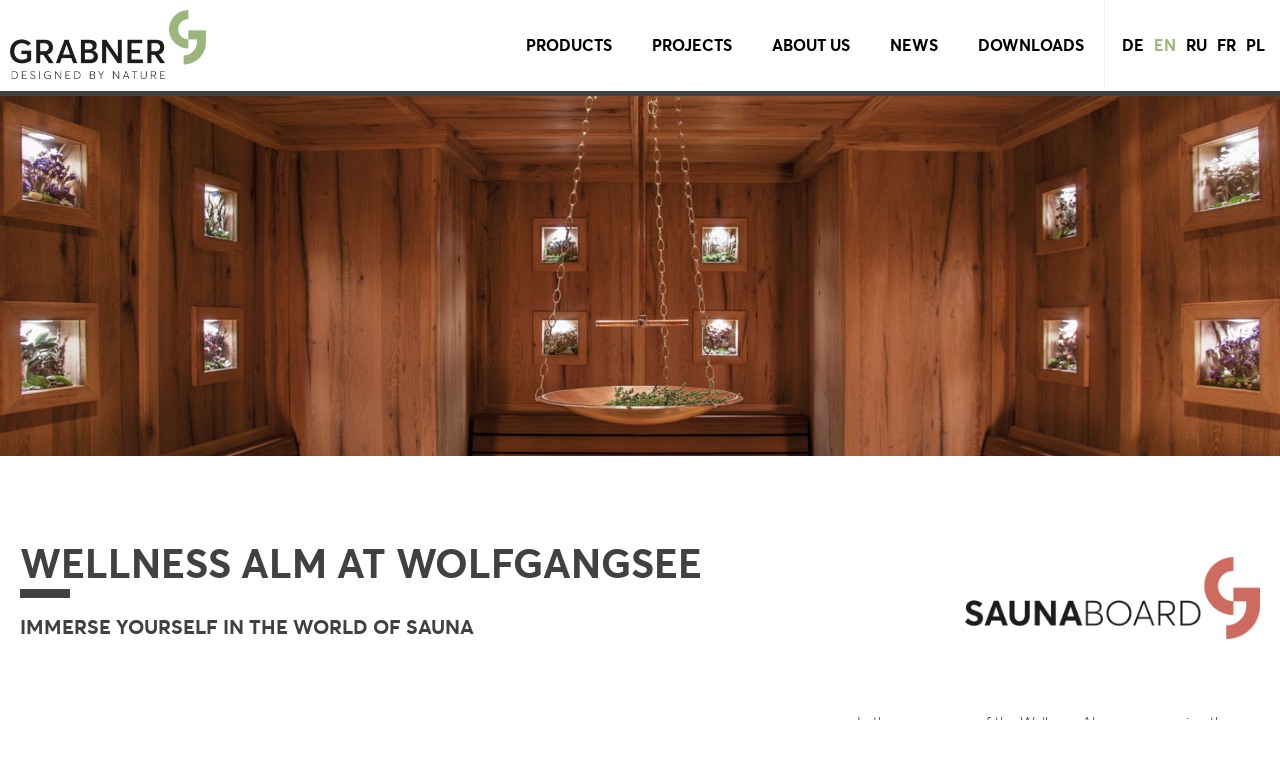

--- FILE ---
content_type: text/html; charset=UTF-8
request_url: https://jgrabner.at/projects/wellness-alm-2/
body_size: 11943
content:
<!DOCTYPE html>
<html lang="en-GB">
<head>
        <meta charset="utf-8">
    <meta http-equiv="X-UA-Compatible" content="IE=edge">
    <meta name="viewport" content="width=device-width, initial-scale=1">
    <meta name="description" content="">
    <meta name="author" content="SharkBytes Codinglab">
    <meta name="theme-color" content="#2f831a" />
    <title>J Grabner - Wellness Alm</title>
    <link rel="stylesheet" href="https://jgrabner.at/wp-content/themes/SharkBytes/style.css?v=1.78">
<!--    <link href="https://fonts.googleapis.com/css?family=Anton|Open+Sans:300,400,700" rel="stylesheet">-->
    <link rel="stylesheet" href="https://use.fontawesome.com/releases/v5.7.1/css/all.css" integrity="sha384-fnmOCqbTlWIlj8LyTjo7mOUStjsKC4pOpQbqyi7RrhN7udi9RwhKkMHpvLbHG9Sr" crossorigin="anonymous">
<!--    <link rel="apple-touch-icon" sizes="57x57" href="--><?//= $template_url ?><!--/assets/images/apple-icon-57x57.png">-->
<!--    <link rel="apple-touch-icon" sizes="60x60" href="--><?//= $template_url ?><!--/assets/images/apple-icon-60x60.png">-->
<!--    <link rel="apple-touch-icon" sizes="72x72" href="--><?//= $template_url ?><!--/assets/images/apple-icon-72x72.png">-->
<!--    <link rel="apple-touch-icon" sizes="76x76" href="--><?//= $template_url ?><!--/assets/images/apple-icon-76x76.png">-->
<!--    <link rel="apple-touch-icon" sizes="114x114" href="--><?//= $template_url ?><!--/assets/images/apple-icon-114x114.png">-->
<!--    <link rel="apple-touch-icon" sizes="120x120" href="--><?//= $template_url ?><!--/assets/images/apple-icon-120x120.png">-->
<!--    <link rel="apple-touch-icon" sizes="144x144" href="--><?//= $template_url ?><!--/assets/images/apple-icon-144x144.png">-->
<!--    <link rel="apple-touch-icon" sizes="152x152" href="--><?//= $template_url ?><!--/assets/images/apple-icon-152x152.png">-->
<!--    <link rel="apple-touch-icon" sizes="180x180" href="--><?//= $template_url ?><!--/assets/images/apple-icon-180x180.png">-->
    <link rel="apple-touch-icon" sizes="180x180"  href="https://jgrabner.at/wp-content/themes/SharkBytes/assets/images/apple-touch-icon.png">
<!--    <link rel="icon" type="image/png" sizes="192x192" href="--><?//= $template_url ?><!--/assets/images/android-icon-192x192.png">-->
    <link rel="icon" type="image/png" sizes="32x32" href="https://jgrabner.at/wp-content/themes/SharkBytes/assets/images/favicon-32x32.png">
<!--    <link rel="icon" type="image/png" sizes="96x96" href="--><?//= $template_url ?><!--/assets/images/favicon-96x96.png">-->
    <link rel="icon" type="image/png" sizes="16x16" href="https://jgrabner.at/wp-content/themes/SharkBytes/assets/images/favicon-16x16.png">
    <link rel="manifest" href="https://jgrabner.at/wp-content/themes/SharkBytes/assets/images/manifest.json">
    <meta name="msapplication-TileColor" content="#ffffff">
    <meta name="msapplication-TileImage" content="https://jgrabner.at/wp-content/themes/SharkBytes/assets/images/ms-icon-144x144.png">
    <meta name="theme-color" content="#ffffff"><meta name='robots' content='max-image-preview:large' />
	<style>img:is([sizes="auto" i], [sizes^="auto," i]) { contain-intrinsic-size: 3000px 1500px }</style>
	<script id="cookieyes" type="text/javascript" src="https://cdn-cookieyes.com/client_data/496232a0b0bae8a49f4293d6/script.js"></script><link rel="alternate" href="https://jgrabner.at/projects/wellness-alm/" hreflang="de" />
<link rel="alternate" href="https://jgrabner.at/projects/wellness-alm-2/" hreflang="en" />
<link rel='dns-prefetch' href='//ajax.googleapis.com' />
<link rel='dns-prefetch' href='//www.googletagmanager.com' />
<script type="text/javascript">
/* <![CDATA[ */
window._wpemojiSettings = {"baseUrl":"https:\/\/s.w.org\/images\/core\/emoji\/16.0.1\/72x72\/","ext":".png","svgUrl":"https:\/\/s.w.org\/images\/core\/emoji\/16.0.1\/svg\/","svgExt":".svg","source":{"concatemoji":"https:\/\/jgrabner.at\/wp-includes\/js\/wp-emoji-release.min.js?ver=6.8.3"}};
/*! This file is auto-generated */
!function(s,n){var o,i,e;function c(e){try{var t={supportTests:e,timestamp:(new Date).valueOf()};sessionStorage.setItem(o,JSON.stringify(t))}catch(e){}}function p(e,t,n){e.clearRect(0,0,e.canvas.width,e.canvas.height),e.fillText(t,0,0);var t=new Uint32Array(e.getImageData(0,0,e.canvas.width,e.canvas.height).data),a=(e.clearRect(0,0,e.canvas.width,e.canvas.height),e.fillText(n,0,0),new Uint32Array(e.getImageData(0,0,e.canvas.width,e.canvas.height).data));return t.every(function(e,t){return e===a[t]})}function u(e,t){e.clearRect(0,0,e.canvas.width,e.canvas.height),e.fillText(t,0,0);for(var n=e.getImageData(16,16,1,1),a=0;a<n.data.length;a++)if(0!==n.data[a])return!1;return!0}function f(e,t,n,a){switch(t){case"flag":return n(e,"\ud83c\udff3\ufe0f\u200d\u26a7\ufe0f","\ud83c\udff3\ufe0f\u200b\u26a7\ufe0f")?!1:!n(e,"\ud83c\udde8\ud83c\uddf6","\ud83c\udde8\u200b\ud83c\uddf6")&&!n(e,"\ud83c\udff4\udb40\udc67\udb40\udc62\udb40\udc65\udb40\udc6e\udb40\udc67\udb40\udc7f","\ud83c\udff4\u200b\udb40\udc67\u200b\udb40\udc62\u200b\udb40\udc65\u200b\udb40\udc6e\u200b\udb40\udc67\u200b\udb40\udc7f");case"emoji":return!a(e,"\ud83e\udedf")}return!1}function g(e,t,n,a){var r="undefined"!=typeof WorkerGlobalScope&&self instanceof WorkerGlobalScope?new OffscreenCanvas(300,150):s.createElement("canvas"),o=r.getContext("2d",{willReadFrequently:!0}),i=(o.textBaseline="top",o.font="600 32px Arial",{});return e.forEach(function(e){i[e]=t(o,e,n,a)}),i}function t(e){var t=s.createElement("script");t.src=e,t.defer=!0,s.head.appendChild(t)}"undefined"!=typeof Promise&&(o="wpEmojiSettingsSupports",i=["flag","emoji"],n.supports={everything:!0,everythingExceptFlag:!0},e=new Promise(function(e){s.addEventListener("DOMContentLoaded",e,{once:!0})}),new Promise(function(t){var n=function(){try{var e=JSON.parse(sessionStorage.getItem(o));if("object"==typeof e&&"number"==typeof e.timestamp&&(new Date).valueOf()<e.timestamp+604800&&"object"==typeof e.supportTests)return e.supportTests}catch(e){}return null}();if(!n){if("undefined"!=typeof Worker&&"undefined"!=typeof OffscreenCanvas&&"undefined"!=typeof URL&&URL.createObjectURL&&"undefined"!=typeof Blob)try{var e="postMessage("+g.toString()+"("+[JSON.stringify(i),f.toString(),p.toString(),u.toString()].join(",")+"));",a=new Blob([e],{type:"text/javascript"}),r=new Worker(URL.createObjectURL(a),{name:"wpTestEmojiSupports"});return void(r.onmessage=function(e){c(n=e.data),r.terminate(),t(n)})}catch(e){}c(n=g(i,f,p,u))}t(n)}).then(function(e){for(var t in e)n.supports[t]=e[t],n.supports.everything=n.supports.everything&&n.supports[t],"flag"!==t&&(n.supports.everythingExceptFlag=n.supports.everythingExceptFlag&&n.supports[t]);n.supports.everythingExceptFlag=n.supports.everythingExceptFlag&&!n.supports.flag,n.DOMReady=!1,n.readyCallback=function(){n.DOMReady=!0}}).then(function(){return e}).then(function(){var e;n.supports.everything||(n.readyCallback(),(e=n.source||{}).concatemoji?t(e.concatemoji):e.wpemoji&&e.twemoji&&(t(e.twemoji),t(e.wpemoji)))}))}((window,document),window._wpemojiSettings);
/* ]]> */
</script>
<style id='wp-emoji-styles-inline-css' type='text/css'>

	img.wp-smiley, img.emoji {
		display: inline !important;
		border: none !important;
		box-shadow: none !important;
		height: 1em !important;
		width: 1em !important;
		margin: 0 0.07em !important;
		vertical-align: -0.1em !important;
		background: none !important;
		padding: 0 !important;
	}
</style>
<link rel='stylesheet' id='wp-block-library-css' href='https://jgrabner.at/wp-includes/css/dist/block-library/style.min.css?ver=6.8.3' type='text/css' media='all' />
<style id='classic-theme-styles-inline-css' type='text/css'>
/*! This file is auto-generated */
.wp-block-button__link{color:#fff;background-color:#32373c;border-radius:9999px;box-shadow:none;text-decoration:none;padding:calc(.667em + 2px) calc(1.333em + 2px);font-size:1.125em}.wp-block-file__button{background:#32373c;color:#fff;text-decoration:none}
</style>
<style id='global-styles-inline-css' type='text/css'>
:root{--wp--preset--aspect-ratio--square: 1;--wp--preset--aspect-ratio--4-3: 4/3;--wp--preset--aspect-ratio--3-4: 3/4;--wp--preset--aspect-ratio--3-2: 3/2;--wp--preset--aspect-ratio--2-3: 2/3;--wp--preset--aspect-ratio--16-9: 16/9;--wp--preset--aspect-ratio--9-16: 9/16;--wp--preset--color--black: #000000;--wp--preset--color--cyan-bluish-gray: #abb8c3;--wp--preset--color--white: #ffffff;--wp--preset--color--pale-pink: #f78da7;--wp--preset--color--vivid-red: #cf2e2e;--wp--preset--color--luminous-vivid-orange: #ff6900;--wp--preset--color--luminous-vivid-amber: #fcb900;--wp--preset--color--light-green-cyan: #7bdcb5;--wp--preset--color--vivid-green-cyan: #00d084;--wp--preset--color--pale-cyan-blue: #8ed1fc;--wp--preset--color--vivid-cyan-blue: #0693e3;--wp--preset--color--vivid-purple: #9b51e0;--wp--preset--gradient--vivid-cyan-blue-to-vivid-purple: linear-gradient(135deg,rgba(6,147,227,1) 0%,rgb(155,81,224) 100%);--wp--preset--gradient--light-green-cyan-to-vivid-green-cyan: linear-gradient(135deg,rgb(122,220,180) 0%,rgb(0,208,130) 100%);--wp--preset--gradient--luminous-vivid-amber-to-luminous-vivid-orange: linear-gradient(135deg,rgba(252,185,0,1) 0%,rgba(255,105,0,1) 100%);--wp--preset--gradient--luminous-vivid-orange-to-vivid-red: linear-gradient(135deg,rgba(255,105,0,1) 0%,rgb(207,46,46) 100%);--wp--preset--gradient--very-light-gray-to-cyan-bluish-gray: linear-gradient(135deg,rgb(238,238,238) 0%,rgb(169,184,195) 100%);--wp--preset--gradient--cool-to-warm-spectrum: linear-gradient(135deg,rgb(74,234,220) 0%,rgb(151,120,209) 20%,rgb(207,42,186) 40%,rgb(238,44,130) 60%,rgb(251,105,98) 80%,rgb(254,248,76) 100%);--wp--preset--gradient--blush-light-purple: linear-gradient(135deg,rgb(255,206,236) 0%,rgb(152,150,240) 100%);--wp--preset--gradient--blush-bordeaux: linear-gradient(135deg,rgb(254,205,165) 0%,rgb(254,45,45) 50%,rgb(107,0,62) 100%);--wp--preset--gradient--luminous-dusk: linear-gradient(135deg,rgb(255,203,112) 0%,rgb(199,81,192) 50%,rgb(65,88,208) 100%);--wp--preset--gradient--pale-ocean: linear-gradient(135deg,rgb(255,245,203) 0%,rgb(182,227,212) 50%,rgb(51,167,181) 100%);--wp--preset--gradient--electric-grass: linear-gradient(135deg,rgb(202,248,128) 0%,rgb(113,206,126) 100%);--wp--preset--gradient--midnight: linear-gradient(135deg,rgb(2,3,129) 0%,rgb(40,116,252) 100%);--wp--preset--font-size--small: 13px;--wp--preset--font-size--medium: 20px;--wp--preset--font-size--large: 36px;--wp--preset--font-size--x-large: 42px;--wp--preset--spacing--20: 0.44rem;--wp--preset--spacing--30: 0.67rem;--wp--preset--spacing--40: 1rem;--wp--preset--spacing--50: 1.5rem;--wp--preset--spacing--60: 2.25rem;--wp--preset--spacing--70: 3.38rem;--wp--preset--spacing--80: 5.06rem;--wp--preset--shadow--natural: 6px 6px 9px rgba(0, 0, 0, 0.2);--wp--preset--shadow--deep: 12px 12px 50px rgba(0, 0, 0, 0.4);--wp--preset--shadow--sharp: 6px 6px 0px rgba(0, 0, 0, 0.2);--wp--preset--shadow--outlined: 6px 6px 0px -3px rgba(255, 255, 255, 1), 6px 6px rgba(0, 0, 0, 1);--wp--preset--shadow--crisp: 6px 6px 0px rgba(0, 0, 0, 1);}:where(.is-layout-flex){gap: 0.5em;}:where(.is-layout-grid){gap: 0.5em;}body .is-layout-flex{display: flex;}.is-layout-flex{flex-wrap: wrap;align-items: center;}.is-layout-flex > :is(*, div){margin: 0;}body .is-layout-grid{display: grid;}.is-layout-grid > :is(*, div){margin: 0;}:where(.wp-block-columns.is-layout-flex){gap: 2em;}:where(.wp-block-columns.is-layout-grid){gap: 2em;}:where(.wp-block-post-template.is-layout-flex){gap: 1.25em;}:where(.wp-block-post-template.is-layout-grid){gap: 1.25em;}.has-black-color{color: var(--wp--preset--color--black) !important;}.has-cyan-bluish-gray-color{color: var(--wp--preset--color--cyan-bluish-gray) !important;}.has-white-color{color: var(--wp--preset--color--white) !important;}.has-pale-pink-color{color: var(--wp--preset--color--pale-pink) !important;}.has-vivid-red-color{color: var(--wp--preset--color--vivid-red) !important;}.has-luminous-vivid-orange-color{color: var(--wp--preset--color--luminous-vivid-orange) !important;}.has-luminous-vivid-amber-color{color: var(--wp--preset--color--luminous-vivid-amber) !important;}.has-light-green-cyan-color{color: var(--wp--preset--color--light-green-cyan) !important;}.has-vivid-green-cyan-color{color: var(--wp--preset--color--vivid-green-cyan) !important;}.has-pale-cyan-blue-color{color: var(--wp--preset--color--pale-cyan-blue) !important;}.has-vivid-cyan-blue-color{color: var(--wp--preset--color--vivid-cyan-blue) !important;}.has-vivid-purple-color{color: var(--wp--preset--color--vivid-purple) !important;}.has-black-background-color{background-color: var(--wp--preset--color--black) !important;}.has-cyan-bluish-gray-background-color{background-color: var(--wp--preset--color--cyan-bluish-gray) !important;}.has-white-background-color{background-color: var(--wp--preset--color--white) !important;}.has-pale-pink-background-color{background-color: var(--wp--preset--color--pale-pink) !important;}.has-vivid-red-background-color{background-color: var(--wp--preset--color--vivid-red) !important;}.has-luminous-vivid-orange-background-color{background-color: var(--wp--preset--color--luminous-vivid-orange) !important;}.has-luminous-vivid-amber-background-color{background-color: var(--wp--preset--color--luminous-vivid-amber) !important;}.has-light-green-cyan-background-color{background-color: var(--wp--preset--color--light-green-cyan) !important;}.has-vivid-green-cyan-background-color{background-color: var(--wp--preset--color--vivid-green-cyan) !important;}.has-pale-cyan-blue-background-color{background-color: var(--wp--preset--color--pale-cyan-blue) !important;}.has-vivid-cyan-blue-background-color{background-color: var(--wp--preset--color--vivid-cyan-blue) !important;}.has-vivid-purple-background-color{background-color: var(--wp--preset--color--vivid-purple) !important;}.has-black-border-color{border-color: var(--wp--preset--color--black) !important;}.has-cyan-bluish-gray-border-color{border-color: var(--wp--preset--color--cyan-bluish-gray) !important;}.has-white-border-color{border-color: var(--wp--preset--color--white) !important;}.has-pale-pink-border-color{border-color: var(--wp--preset--color--pale-pink) !important;}.has-vivid-red-border-color{border-color: var(--wp--preset--color--vivid-red) !important;}.has-luminous-vivid-orange-border-color{border-color: var(--wp--preset--color--luminous-vivid-orange) !important;}.has-luminous-vivid-amber-border-color{border-color: var(--wp--preset--color--luminous-vivid-amber) !important;}.has-light-green-cyan-border-color{border-color: var(--wp--preset--color--light-green-cyan) !important;}.has-vivid-green-cyan-border-color{border-color: var(--wp--preset--color--vivid-green-cyan) !important;}.has-pale-cyan-blue-border-color{border-color: var(--wp--preset--color--pale-cyan-blue) !important;}.has-vivid-cyan-blue-border-color{border-color: var(--wp--preset--color--vivid-cyan-blue) !important;}.has-vivid-purple-border-color{border-color: var(--wp--preset--color--vivid-purple) !important;}.has-vivid-cyan-blue-to-vivid-purple-gradient-background{background: var(--wp--preset--gradient--vivid-cyan-blue-to-vivid-purple) !important;}.has-light-green-cyan-to-vivid-green-cyan-gradient-background{background: var(--wp--preset--gradient--light-green-cyan-to-vivid-green-cyan) !important;}.has-luminous-vivid-amber-to-luminous-vivid-orange-gradient-background{background: var(--wp--preset--gradient--luminous-vivid-amber-to-luminous-vivid-orange) !important;}.has-luminous-vivid-orange-to-vivid-red-gradient-background{background: var(--wp--preset--gradient--luminous-vivid-orange-to-vivid-red) !important;}.has-very-light-gray-to-cyan-bluish-gray-gradient-background{background: var(--wp--preset--gradient--very-light-gray-to-cyan-bluish-gray) !important;}.has-cool-to-warm-spectrum-gradient-background{background: var(--wp--preset--gradient--cool-to-warm-spectrum) !important;}.has-blush-light-purple-gradient-background{background: var(--wp--preset--gradient--blush-light-purple) !important;}.has-blush-bordeaux-gradient-background{background: var(--wp--preset--gradient--blush-bordeaux) !important;}.has-luminous-dusk-gradient-background{background: var(--wp--preset--gradient--luminous-dusk) !important;}.has-pale-ocean-gradient-background{background: var(--wp--preset--gradient--pale-ocean) !important;}.has-electric-grass-gradient-background{background: var(--wp--preset--gradient--electric-grass) !important;}.has-midnight-gradient-background{background: var(--wp--preset--gradient--midnight) !important;}.has-small-font-size{font-size: var(--wp--preset--font-size--small) !important;}.has-medium-font-size{font-size: var(--wp--preset--font-size--medium) !important;}.has-large-font-size{font-size: var(--wp--preset--font-size--large) !important;}.has-x-large-font-size{font-size: var(--wp--preset--font-size--x-large) !important;}
:where(.wp-block-post-template.is-layout-flex){gap: 1.25em;}:where(.wp-block-post-template.is-layout-grid){gap: 1.25em;}
:where(.wp-block-columns.is-layout-flex){gap: 2em;}:where(.wp-block-columns.is-layout-grid){gap: 2em;}
:root :where(.wp-block-pullquote){font-size: 1.5em;line-height: 1.6;}
</style>
<link rel='stylesheet' id='contact-form-7-css' href='https://jgrabner.at/wp-content/plugins/contact-form-7/includes/css/styles.css?ver=6.1.3' type='text/css' media='all' />
<style id='contact-form-7-inline-css' type='text/css'>
.wpcf7 .wpcf7-recaptcha iframe {margin-bottom: 0;}.wpcf7 .wpcf7-recaptcha[data-align="center"] > div {margin: 0 auto;}.wpcf7 .wpcf7-recaptcha[data-align="right"] > div {margin: 0 0 0 auto;}
</style>
<script type="text/javascript" src="https://ajax.googleapis.com/ajax/libs/jquery/3.3.1/jquery.min.js?ver=6.8.3" id="jquery-js"></script>

<!-- Google tag (gtag.js) snippet added by Site Kit -->
<!-- Google Analytics snippet added by Site Kit -->
<script type="text/javascript" src="https://www.googletagmanager.com/gtag/js?id=GT-KTBB74H" id="google_gtagjs-js" async></script>
<script type="text/javascript" id="google_gtagjs-js-after">
/* <![CDATA[ */
window.dataLayer = window.dataLayer || [];function gtag(){dataLayer.push(arguments);}
gtag("set","linker",{"domains":["jgrabner.at"]});
gtag("js", new Date());
gtag("set", "developer_id.dZTNiMT", true);
gtag("config", "GT-KTBB74H");
 window._googlesitekit = window._googlesitekit || {}; window._googlesitekit.throttledEvents = []; window._googlesitekit.gtagEvent = (name, data) => { var key = JSON.stringify( { name, data } ); if ( !! window._googlesitekit.throttledEvents[ key ] ) { return; } window._googlesitekit.throttledEvents[ key ] = true; setTimeout( () => { delete window._googlesitekit.throttledEvents[ key ]; }, 5 ); gtag( "event", name, { ...data, event_source: "site-kit" } ); }; 
/* ]]> */
</script>
<link rel="https://api.w.org/" href="https://jgrabner.at/wp-json/" /><link rel="EditURI" type="application/rsd+xml" title="RSD" href="https://jgrabner.at/xmlrpc.php?rsd" />
<meta name="generator" content="WordPress 6.8.3" />
<link rel="canonical" href="https://jgrabner.at/projects/wellness-alm-2/" />
<link rel='shortlink' href='https://jgrabner.at/?p=3304' />
<link rel="alternate" title="oEmbed (JSON)" type="application/json+oembed" href="https://jgrabner.at/wp-json/oembed/1.0/embed?url=https%3A%2F%2Fjgrabner.at%2Fprojects%2Fwellness-alm-2%2F" />
<link rel="alternate" title="oEmbed (XML)" type="text/xml+oembed" href="https://jgrabner.at/wp-json/oembed/1.0/embed?url=https%3A%2F%2Fjgrabner.at%2Fprojects%2Fwellness-alm-2%2F&#038;format=xml" />
<meta name="generator" content="Site Kit by Google 1.161.0" /><link rel="icon" href="https://jgrabner.at/wp-content/uploads/2023/10/jgrabner_logo_rgb-95x95-1.png" sizes="32x32" />
<link rel="icon" href="https://jgrabner.at/wp-content/uploads/2023/10/jgrabner_logo_rgb-95x95-1.png" sizes="192x192" />
<link rel="apple-touch-icon" href="https://jgrabner.at/wp-content/uploads/2023/10/jgrabner_logo_rgb-95x95-1.png" />
<meta name="msapplication-TileImage" content="https://jgrabner.at/wp-content/uploads/2023/10/jgrabner_logo_rgb-95x95-1.png" />
    <meta property="og:url" content="https://jgrabner.at/projects/wellness-alm-2/" />
    <meta property="og:image" content="https://jgrabner.at/wp-content/uploads/2020/09/Wellness-Alm-Wolfgangsee-Kraeuterbad-2015-scaled.jpg" />
    <meta property="og:title" content="Wellness Alm" />
    <meta property="og:image:width" content="840" />
    <meta property="og:image:height" content="535" />
    <meta property="og:description" content="" />

    <!--<script src="https://use.fontawesome.com/829d097ecd.js"></script> -->
    <!--<script type='text/javascript' src='//maps.google.com/maps/api/js?key=AIzaSyDV4e6qTmqoCvCwbXi3qI_RDCRujgJXlZ4'></script>-->
    <!-- Global site tag (gtag.js) - Google Analytics -->
    <!--<script async src="https://www.googletagmanager.com/gtag/js?id=UA-125589578-3"></script>-->


    <script>
        function getCookie(key) {
            console.log(key);
            const cookies = document.cookie
                .split(";")
                .reduce(
                    (ac, cv, i) =>
                        Object.assign(ac, { [cv.split("=")[0].trim()]: cv.split("=")[1] }),
                    {}
                )["cookieyes-consent"];
            const { [key]: value } = cookies
                .split(",")
                .reduce(
                    (obj, pair) => (
                        (pair = pair.split(":")), (obj[pair[0]] = pair[1]), obj
                    ),
                    {}
                );

            return value;
        }

        if (getCookie("analytics") == "yes")
            setGoogleAnalytics()
        if (getCookie("necessary") == "yes")
            setIcons()

        document.addEventListener("cookieyes_consent_update", function (eventData) {
            console.log(getCookie("analytics"));
            if (getCookie("analytics") == "yes")
                setGoogleAnalytics()
            if (getCookie("necessary") == "yes")
                setIcons()
        });

        function setIcons() {
            var script = document.createElement('script');
            script.type = 'text/javascript';
            script.src = 'https://use.fontawesome.com/829d097ecd.js';

            document.head.appendChild(script);
        }

        function setGoogleAnalytics() {

            var script = document.createElement('script');
            script.type = 'text/javascript';
            script.attributes = 'async';
            script.src = 'https://www.googletagmanager.com/gtag/js?id=UA-125589578-3';

            document.head.appendChild(script);

            window.dataLayer = window.dataLayer || [];
            function gtag(){dataLayer.push(arguments);}
            gtag('js', new Date());
            gtag('config', 'UA-125589578-3');
        }
</script

</head>
<body>
    <div id="page-wrapper"> <header><nav id='navigation'><div class='content-width'><a href='https://jgrabner.at/startpage' id='homelink' style='background-image: url(https://jgrabner.at/wp-content/uploads/2021/11/jgrabner_logo_rgb-340x120.png)'><div id='logo'></div></a><div id='header-menues-container'><div id='all-languages'><ul id='language-menu'>	<li class="lang-item lang-item-2 lang-item-de lang-item-first"><a lang="de-DE" hreflang="de-DE" href="https://jgrabner.at/projects/wellness-alm/">de</a></li>
	<li class="lang-item lang-item-5 lang-item-en current-lang"><a lang="en-GB" hreflang="en-GB" href="https://jgrabner.at/projects/wellness-alm-2/" aria-current="true">en</a></li>
	<li class="lang-item lang-item-17 lang-item-ru no-translation"><a lang="ru-RU" hreflang="ru-RU" href="https://jgrabner.at/russische-downloads/">ru</a></li>
	<li class="lang-item lang-item-278 lang-item-fr no-translation"><a lang="fr-FR" hreflang="fr-FR" href="https://jgrabner.at/franzoesische-downloads/">fr</a></li>
	<li class="lang-item lang-item-283 lang-item-pl no-translation"><a lang="pl-PL" hreflang="pl-PL" href="https://jgrabner.at/polnische-downloads/">pl</a></li>
</ul></div><ul id='mobile-language-menu'><li class='menu-item menu-item-object-custom menu-item-has-children'><a href="#" role="menuitem" aria-haspopup="true" tabindex="0" class="slicknav_item slicknav_row" style="outline: none;"><a href="#" tabindex="0">Languages</a></a><ul class='sub-menu shaby-languages' role='menu'>	<li class="lang-item lang-item-2 lang-item-de lang-item-first"><a lang="de-DE" hreflang="de-DE" href="https://jgrabner.at/projects/wellness-alm/">de</a></li>
	<li class="lang-item lang-item-5 lang-item-en current-lang"><a lang="en-GB" hreflang="en-GB" href="https://jgrabner.at/projects/wellness-alm-2/" aria-current="true">en</a></li>
	<li class="lang-item lang-item-17 lang-item-ru no-translation"><a lang="ru-RU" hreflang="ru-RU" href="https://jgrabner.at/russische-downloads/">ru</a></li>
	<li class="lang-item lang-item-278 lang-item-fr no-translation"><a lang="fr-FR" hreflang="fr-FR" href="https://jgrabner.at/franzoesische-downloads/">fr</a></li>
	<li class="lang-item lang-item-283 lang-item-pl no-translation"><a lang="pl-PL" hreflang="pl-PL" href="https://jgrabner.at/polnische-downloads/">pl</a></li>
</ul></li></ul><ul id="menu-main-menu" class="menu"><li id="menu-item-3137" class="menu-item menu-item-type-custom menu-item-object-custom menu-item-has-children menu-item-3137"><a href="#">Products</a>
<ul class="sub-menu">
	<li id="menu-item-3138" class="menu-item menu-item-type-post_type menu-item-object-page menu-item-has-children menu-item-3138"><a href="https://jgrabner.at/alpineboard-2/">ALPINEBOARD Wall panel</a>
	<ul class="sub-menu">
		<li id="menu-item-7244" class="menu-item menu-item-type-post_type menu-item-object-products menu-item-7244"><a href="https://jgrabner.at/products/alpineboard-curved-fine-straight-2/">ALPINEBOARD Curved, Fine &#038; Straight</a></li>
		<li id="menu-item-9890" class="menu-item menu-item-type-post_type menu-item-object-products menu-item-9890"><a href="https://jgrabner.at/products/alpineboard-flow-flow-2-0-2/">ALPINEBOARD Flow &#038; Flow 2.0</a></li>
		<li id="menu-item-7051" class="menu-item menu-item-type-post_type menu-item-object-products menu-item-7051"><a href="https://jgrabner.at/products/alpineboard-diamant-2-0-2/">ALPINEBOARD Diamant 2.0</a></li>
	</ul>
</li>
	<li id="menu-item-3142" class="menu-item menu-item-type-post_type menu-item-object-page menu-item-has-children menu-item-3142"><a href="https://jgrabner.at/prageboard/">PRAEGEBOARD Furniture panel</a>
	<ul class="sub-menu">
		<li id="menu-item-5562" class="menu-item menu-item-type-post_type menu-item-object-products menu-item-5562"><a href="https://jgrabner.at/products/praegeboard-curved-fine-straight-2/">PRAEGEBOARD Curved, Fine &#038; Straight</a></li>
		<li id="menu-item-9888" class="menu-item menu-item-type-post_type menu-item-object-products menu-item-9888"><a href="https://jgrabner.at/products/praegeboard-flow-flow-2-0-2/">PRAEGEBOARD Flow &#038; Flow 2.0</a></li>
		<li id="menu-item-3154" class="menu-item menu-item-type-post_type menu-item-object-products menu-item-3154"><a href="https://jgrabner.at/products/praegeboard-diamant-diamant-2-0/">PRAEGEBOARD Diamant &#038; Diamant 2.0</a></li>
		<li id="menu-item-3655" class="menu-item menu-item-type-post_type menu-item-object-products menu-item-3655"><a href="https://jgrabner.at/products/praegeboard-select/">PRAEGEBOARD Select</a></li>
		<li id="menu-item-3152" class="menu-item menu-item-type-post_type menu-item-object-products menu-item-3152"><a href="https://jgrabner.at/products/products-praegedecklage-sky-en/">EMBOSSED TOP LAYER Diamant Sky (for doors)</a></li>
		<li id="menu-item-3336" class="menu-item menu-item-type-post_type menu-item-object-products menu-item-3336"><a href="https://jgrabner.at/products/strukturboard-2/">STRUCTURED TOP LAYER</a></li>
	</ul>
</li>
	<li id="menu-item-10295" class="menu-item menu-item-type-post_type menu-item-object-page menu-item-10295"><a href="https://jgrabner.at/polygon-2/">POLYGON Furniture and wall panel</a></li>
	<li id="menu-item-3225" class="menu-item menu-item-type-post_type menu-item-object-page menu-item-has-children menu-item-3225"><a href="https://jgrabner.at/saunaboard-overview/">SAUNABOARD Sauna panel</a>
	<ul class="sub-menu">
		<li id="menu-item-5701" class="menu-item menu-item-type-post_type menu-item-object-products menu-item-5701"><a href="https://jgrabner.at/products/saunaboard-curved-fine-straight-2/">SAUNABOARD Curved, Fine &#038; Straight</a></li>
		<li id="menu-item-9889" class="menu-item menu-item-type-post_type menu-item-object-products menu-item-9889"><a href="https://jgrabner.at/products/saunaboard-flow-flow-2-0-2/">SAUNABOARD Flow &#038; Flow 2.0</a></li>
		<li id="menu-item-3230" class="menu-item menu-item-type-post_type menu-item-object-products menu-item-3230"><a href="https://jgrabner.at/products/saunaboard-diamant2-0-select2/">SAUNABOARD Diamant 2.0 &#038; Select</a></li>
		<li id="menu-item-4991" class="menu-item menu-item-type-post_type menu-item-object-products menu-item-4991"><a href="https://jgrabner.at/products/saunaboard-arte-2/">SAUNABOARD Arte</a></li>
		<li id="menu-item-3233" class="menu-item menu-item-type-post_type menu-item-object-products menu-item-3233"><a href="https://jgrabner.at/products/sonnboard-2/">SONNBOARD</a></li>
		<li id="menu-item-3227" class="menu-item menu-item-type-post_type menu-item-object-products menu-item-3227"><a href="https://jgrabner.at/products/saunaboard-stone-en/">SAUNABOARD Stone</a></li>
		<li id="menu-item-3229" class="menu-item menu-item-type-post_type menu-item-object-products menu-item-3229"><a href="https://jgrabner.at/products/saunaboard-colour-en/">SAUNABOARD Colour</a></li>
		<li id="menu-item-3235" class="menu-item menu-item-type-post_type menu-item-object-products menu-item-3235"><a href="https://jgrabner.at/products/saunaboard-2/">SAUNABOARD smooth</a></li>
	</ul>
</li>
	<li id="menu-item-3141" class="menu-item menu-item-type-post_type menu-item-object-page menu-item-3141"><a href="https://jgrabner.at/charisma-veneer-2/">CHARISMA VENEER Fleece-laminated veneers</a></li>
	<li id="menu-item-3151" class="menu-item menu-item-type-post_type menu-item-object-page menu-item-has-children menu-item-3151"><a href="https://jgrabner.at/veneers/">Veneers</a>
	<ul class="sub-menu">
		<li id="menu-item-3474" class="menu-item menu-item-type-post_type menu-item-object-products menu-item-3474"><a href="https://jgrabner.at/products/veneer-decks/">Veneer Layons</a></li>
	</ul>
</li>
	<li id="menu-item-3150" class="menu-item menu-item-type-post_type menu-item-object-page menu-item-3150"><a href="https://jgrabner.at/veneer-edge-band/">Veneer Edge Band</a></li>
</ul>
</li>
<li id="menu-item-3175" class="menu-item menu-item-type-post_type menu-item-object-page menu-item-3175"><a href="https://jgrabner.at/our-projects/">Projects</a></li>
<li id="menu-item-3157" class="menu-item menu-item-type-post_type menu-item-object-page menu-item-3157"><a href="https://jgrabner.at/about-us/">About us</a></li>
<li id="menu-item-8665" class="menu-item menu-item-type-post_type menu-item-object-page current_page_parent menu-item-8665"><a href="https://jgrabner.at/news-2/">News</a></li>
<li id="menu-item-7320" class="menu-item menu-item-type-post_type menu-item-object-page menu-item-7320"><a href="https://jgrabner.at/downloads-2/">Downloads</a></li>
</ul><div id='mobile-menu-container'></div></div></div></nav></header><div class='projects'><div class='titlebar_container'><section id='titlebar' class='parallax' style='background-image: url(https://jgrabner.at/wp-content/uploads/2020/09/Wellness-Alm-Wolfgangsee-Kraeuterbad-2015-scaled.jpg);'><div class='container'></div></section></div><section id='main'><div class='container'><div class='col-9'><h1 class='main_headline'>Wellness Alm at Wolfgangsee</h1><h2 class='sub_headline'>Immerse yourself in the world of sauna</h2></div><div class='col-3'><div class="product_logo" style="background-image: url(https://jgrabner.at/wp-content/uploads/2021/11/saunaboard_logo_rgb-340x95.png);"></div></div><div class='col-12'><div class='row center-content'><div class='col-8' style='position:relative;'><div style="position: relative"><div class="loading"><div class="loader"></div></div><div class='columns  projects' style='position: relative; opacity:0' ><a class="productlightbox image_link" data-lightbox="products" data-title="Sauna made of Saunaboard Diamant Wolfgangsee | ©Wellness-Alm am Wolfgangsee | www.wellness-alm.at"
                                href="https://jgrabner.at/wp-content/uploads/2020/09/Wellness-Alm-Wolfgangsee-Kraeuterbad-2015_web-3.jpg">
                                <img src="https://jgrabner.at/wp-content/uploads/2020/09/Wellness-Alm-Wolfgangsee-Kraeuterbad-2015_web-3-266x400.jpg"></a><a class="productlightbox image_link" data-lightbox="products" data-title="Sauna made of Saunaboard Diamant Wolfgangsee | ©Wellness-Alm am Wolfgangsee | www.wellness-alm.at"
                                href="https://jgrabner.at/wp-content/uploads/2020/09/Wellness-Alm-Wolfgangsee-Kraeuterbad-2015_web-2.jpg">
                                <img src="https://jgrabner.at/wp-content/uploads/2020/09/Wellness-Alm-Wolfgangsee-Kraeuterbad-2015_web-2-266x400.jpg"></a><a class="productlightbox image_link" data-lightbox="products" data-title="Sauna made of Saunaboard Diamant Wolfgangsee | ©Wellness-Alm am Wolfgangsee | www.wellness-alm.at"
                                href="https://jgrabner.at/wp-content/uploads/2020/09/Wellness-Alm-Wolfgangsee-Kraeuterbad-2015_web-4.jpg">
                                <img src="https://jgrabner.at/wp-content/uploads/2020/09/Wellness-Alm-Wolfgangsee-Kraeuterbad-2015_web-4-266x400.jpg"></a><a class="productlightbox image_link" data-lightbox="products" data-title="Sauna made of Saunaboard Diamant Wolfgangsee | ©Wellness-Alm am Wolfgangsee | www.wellness-alm.at"
                                href="https://jgrabner.at/wp-content/uploads/2020/09/Wellness-Alm-Wolfgangsee-Kraeuterbad-2015_3-1.jpeg">
                                <img src="https://jgrabner.at/wp-content/uploads/2020/09/Wellness-Alm-Wolfgangsee-Kraeuterbad-2015_3-1-600x400.jpeg"></a><a class="productlightbox image_link" data-lightbox="products" data-title="Sauna made of Saunaboard Diamant Wolfgangsee | ©Wellness-Alm am Wolfgangsee | www.wellness-alm.at"
                                href="https://jgrabner.at/wp-content/uploads/2020/09/Wellness-Alm-Wolfgangsee-Kraeuterbad-2015_web.jpg">
                                <img src="https://jgrabner.at/wp-content/uploads/2020/09/Wellness-Alm-Wolfgangsee-Kraeuterbad-2015_web-600x400.jpg"></a><a class="productlightbox image_link" data-lightbox="products" data-title="Sauna made of Saunaboard Diamant Wolfgangsee | ©Wellness-Alm am Wolfgangsee | www.wellness-alm.at"
                                href="https://jgrabner.at/wp-content/uploads/2020/09/Wellness-Alm-Wolfgangsee-Kraeuterbad-2015_2_RGB.jpg">
                                <img src="https://jgrabner.at/wp-content/uploads/2020/09/Wellness-Alm-Wolfgangsee-Kraeuterbad-2015_2_RGB-600x400.jpg"></a></div></div><div id='gallery-loader'><span class='loader'></span></div></div><div class='col-4 project-description'><div class='row'><p>In the sauna area of the Wellness-Alm you can enjoy the wonderful aromas in the herbal sauna, which was made from our Salzkammergutsee Wolfgangsee. Pure relaxation awaits you here!</p>
<div class='col-12 project-textbox filled'><h4>Sauna construction</h4><div class='project-textbox-description'><div class="project-textbox-description">
<div class="project-textbox-description">
<div class="project-textbox-description">
<div class="project-textbox-description">
<p>KWS SCHIESTL Gesellschaft m.b.H.<br />
Austraße 25, 6200 Jenbach (Austria)</p>
<p><a href="https://kws.at/">www.kws.at</a></p>
</div>
</div>
</div>
</div>
</div><a class='project-textbox-link' href=''></a></div><div class='col-12 project-textbox filled'><h4>Project / Photos</h4><div class='project-textbox-description'><p>Wellness-Alm am Wolfgangsee<br />
Ried 8, 5360 St. Wolfgang (Austria)</p>
<p><a href="https://www.wellness-alm.at/de/die-wellness-alm-im-ueberblick/saunabereich">www.wellness-alm.at</a></p>
</div><a class='project-textbox-link' href=''></a></div><div class='col-12 project-textbox filled'><h4>Used products</h4><div class='project-textbox-description'><ul>
<li><a href="https://jgrabner.at/products/saunaboard-diamant2-0-select2/">SAUNABOARD Diamant &#8211; Salzkammerguteiche Wolfgangsee</a></li>
</ul>
</div><a class='project-textbox-link' href=''></a></div></div></div></div></div></div></section><div class='contactform_container wide dark'><div class='container'><div class='row'><div class='col-3'></div><div class='col-6 contactform-wide'><h1>Questions? Wishes? Suggestions?</h1><h3>We look forward to hearing from you.</h3><div style="display:none">contactform</div>
<div class="wpcf7 no-js" id="wpcf7-f363-o1" lang="en-GB" dir="ltr" data-wpcf7-id="363">
<div class="screen-reader-response"><p role="status" aria-live="polite" aria-atomic="true"></p> <ul></ul></div>
<form action="/projects/wellness-alm-2/#wpcf7-f363-o1" method="post" class="wpcf7-form init" aria-label="Contact form" novalidate="novalidate" data-status="init">
<fieldset class="hidden-fields-container"><input type="hidden" name="_wpcf7" value="363" /><input type="hidden" name="_wpcf7_version" value="6.1.3" /><input type="hidden" name="_wpcf7_locale" value="en_GB" /><input type="hidden" name="_wpcf7_unit_tag" value="wpcf7-f363-o1" /><input type="hidden" name="_wpcf7_container_post" value="0" /><input type="hidden" name="_wpcf7_posted_data_hash" value="" /><input type="hidden" name="_wpcf7_recaptcha_response" value="" />
</fieldset>
<div class="col-6">
	<p><span class="wpcf7-form-control-wrap" data-name="issuer"><input size="40" maxlength="400" class="wpcf7-form-control wpcf7-text wpcf7-validates-as-required" aria-required="true" aria-invalid="false" placeholder="Who are you?" value="" type="text" name="issuer" /></span>
	</p>
</div>
<div class="col-6">
	<p><span class="wpcf7-form-control-wrap" data-name="email-22"><input size="40" maxlength="400" class="wpcf7-form-control wpcf7-email wpcf7-validates-as-required wpcf7-text wpcf7-validates-as-email" aria-required="true" aria-invalid="false" placeholder="Your e-mail address" value="" type="email" name="email-22" /></span>
	</p>
</div>
<div class="col-12">
	<p><span class="wpcf7-form-control-wrap" data-name="address"><input size="40" maxlength="400" class="wpcf7-form-control wpcf7-text wpcf7-validates-as-required" aria-required="true" aria-invalid="false" placeholder="Where are you located at? (Straße, PLZ, Ort)" value="" type="text" name="address" /></span>
	</p>
</div>
<p><span id="wpcf7-691297d003f9a-wrapper" class="wpcf7-form-control-wrap e-mail-wrap" style="display:none !important; visibility:hidden !important;"><label for="wpcf7-691297d003f9a-field" class="hp-message">Please leave this field empty.</label><input id="wpcf7-691297d003f9a-field"  class="wpcf7-form-control wpcf7-text" type="text" name="e-mail" value="" size="40" tabindex="-1" autocomplete="new-password" /></span>
</p>
<div class="col-12">
	<p><span class="wpcf7-form-control-wrap" data-name="message"><textarea cols="40" rows="10" maxlength="2000" class="wpcf7-form-control wpcf7-textarea" aria-invalid="false" placeholder="What can we do for you?" name="message"></textarea></span>
	</p>
	<div class="col-12">
		<p><span class="wpcf7-form-control-wrap" data-name="businessOrPrivate"><span class="wpcf7-form-control wpcf7-radio"><span class="wpcf7-list-item first"><label><input type="radio" name="businessOrPrivate" value="Private" checked="checked" /><span class="wpcf7-list-item-label">Private</span></label></span><span class="wpcf7-list-item last"><label><input type="radio" name="businessOrPrivate" value="Business" /><span class="wpcf7-list-item-label">Business</span></label></span></span></span>
		</p>
	</div>
	<div class="col-12">
		<p><span class="wpcf7-form-control-wrap" data-name="acceptance-775"><span class="wpcf7-form-control wpcf7-acceptance"><span class="wpcf7-list-item"><label><input type="checkbox" name="acceptance-775" value="1" aria-invalid="false" /><span class="wpcf7-list-item-label">I have read the <a href='https://jgrabner.at/datenschutzerklaerung/' target='_blank'>Privacy Policy</a> and agree with it.</span></label></span></span></span><br />
		<span class="wpcf7-form-control-wrap recaptcha" data-name="recaptcha"><span data-sitekey="6LfEF-IhAAAAADKY61qVJjUd2nbJ4ZjLX4b-NexN" data-align="center" class="wpcf7-form-control wpcf7-recaptcha g-recaptcha"></span>
<noscript>
	<div class="grecaptcha-noscript">
		<iframe src="https://www.google.com/recaptcha/api/fallback?k=6LfEF-IhAAAAADKY61qVJjUd2nbJ4ZjLX4b-NexN" frameborder="0" scrolling="no" width="310" height="430">
		</iframe>
		<textarea name="g-recaptcha-response" rows="3" cols="40" placeholder="reCaptcha Response Here">
		</textarea>
	</div>
</noscript>
</span><br />
<input class="wpcf7-form-control wpcf7-submit has-spinner" type="submit" value="Submit" />
		</p>
	</div>
</div><div class="wpcf7-response-output" aria-hidden="true"></div>
</form>
</div>
</div><div class='col-3'></div></div></div></div></div><footer>
        <div id="mainfooter">
        <div class="container">
            <div class="row">
                <div class="col-25">
                    <img id="footer_logo" src="https://jgrabner.at/wp-content/uploads/2021/11/jgrabner_logo_rgb_zeichen-gj-weiss.png" alt="Logo"/>                </div>
                <div class="col-3">
                    <h2>Got inspired<br/>by nature?</h2>
                        <!-- Begin Mailchimp Signup Form -->
    <div id="mc_embed_signup">
        <h4>Newsletter</h4>
        <form action="https://jgrabner.us17.list-manage.com/subscribe/post?u=ae9cbb02764e410f4d3d24400&amp;id=49443e64fb" method="post" id="mc-embedded-subscribe-form" name="mc-embedded-subscribe-form" class="validate wpcf7-form" target="_blank" novalidate>
            <div id="mc_embed_signup_scroll">
                <input type="email" value="" name="EMAIL" class="email" id="mce-EMAIL" placeholder="max@mustermann.at" required>
                <!-- real people should not fill this in and expect good things - do not remove this or risk form bot signups-->
                <div style="position: absolute; left: -5000px;" aria-hidden="true"><input type="text" name="b_ae9cbb02764e410f4d3d24400_49443e64fb" tabindex="-1" value=""></div>
                <input type="submit" value="Sign" name="subscribe" id="mc-embedded-subscribe">
            </div>
        </form>
    </div>
<!--End mc_embed_signup-->

                </div>
                <div class="col-2">
                    <h4>Opening Hours</h4>
                    <div>
                        <p>Mo-Th: 07:30 - 12:00 & 13:00 - 17:00<br/>
                            </p>
                        <p>Fr: 07:30 - 12:00</p>
                        <p>and of course by appointment</p>
                    </div>
                    <div class="social-icons">
                    <h4>Follow us on</h4>
                    <p>
                    <a target='_blank' href='https://www.facebook.com/Grabner.Josef'><i class='fab fa-facebook'></i></a><a target='_blank' href='https://www.instagram.com/jgrabner.at/'><i class='fab fa-instagram'></i></a><a target='_blank' href='https://www.pinterest.at/jgrabner_echtholzoberflaechen/_saved/'><i class='fab fa-pinterest'></i></a><a target='_blank' href='https://www.linkedin.com/company/jgrabner-gmbh'><i class='fab fa-linkedin'></i></a><a target='_blank' href='https://www.youtube.com/channel/UCkEP1Fb-T5B_aPYliFpmh9w'><i class='fab fa-youtube'></i></a>                    </p></div>
                </div>
                <div class="col-2">

                    <h4>Contact</h4>
                    <div><p>J Grabner GmbH<br/>
                            Peter-Mitterbauer-Straße 2</br>
                            4661 Roitham </br>
                            Austria                        </p></div>
                    <p style="margin: 15px 0 0; line-height: 1"><a href="tel:+43 7613 60250"><strong>+43 7613 60250</strong></a></p>
                    <p><a href="/cdn-cgi/l/email-protection#fe919898979d9bbe94998c9f9c909b8cd09f8a"><strong><span class="__cf_email__" data-cfemail="650a03030c0600250f021704070b00174b0411">[email&#160;protected]</span></strong></a></p>

                    <!--<h4>Certifications</h4>
                    <div class="certificates" style="margin-bottom: 10px">
                                                    <a href="https://jgrabner.at/wp-content/themes/SharkBytes/assets/certificates/FSC_Zertifizierung_COC_CRT_JGrabner_062420_DE+ENG.pdf" target="_blank"><img class="certificate" src="https://jgrabner.at/wp-content/uploads/2022/07/fsc_logo.png" alt="fsc" /></a>
                                                                            <a href="https://jgrabner.at/wp-content/themes/SharkBytes/assets/certificates/PEFC_Zertifizierung_DC-COC-000414_EN.pdf" target="_blank"><img class="certificate" src="https://jgrabner.at/wp-content/uploads/2022/07/pefc-logo_white_eng.png" alt="pefc" /></a>
                                            </div>
                    <div id="fsc_declaration">
                        <a href='https://jgrabner.at/wp-content/uploads/2022/04/FSC-Grundsatzerklaerung_31.01.2022.pdf' target='_blank'>Policy Statement according to the FSC work norm</a>                    </div>-->

                </div>
                <div class="col-25">
                    <div class="styling_container">
                        <h4>Warehouse</h4>
                        <p style="white-space: pre-line">J Grabner GmbH – Furnierlager Vorchdorf 
Lambacherstraße 42 
(enter 41 for navigation system)
4655 Vorchdorf
Austria</p>
                    </div>

                </div>
            </div>
        </div>
    </div>
        <div id="copyright">
        <div class="container">
            <div class="col-6">© Copyright - J Grabner GmbH - 2025</div>
            <div class="col-6">
                <div class="footermenu">
                	<ul id="menu-footermenu-en" class="menu"><li id="menu-item-3411" class="menu-item menu-item-type-post_type menu-item-object-page menu-item-3411"><a href="https://jgrabner.at/imprint/">Imprint</a></li>
<li id="menu-item-7066" class="menu-item menu-item-type-post_type menu-item-object-page menu-item-7066"><a href="https://jgrabner.at/contact/">Contact</a></li>
<li id="menu-item-3412" class="menu-item menu-item-type-post_type menu-item-object-page menu-item-privacy-policy menu-item-3412"><a rel="privacy-policy" href="https://jgrabner.at/privacy-statement/">Privacy statement</a></li>
<li id="menu-item-3466" class="menu-item menu-item-type-custom menu-item-object-custom menu-item-3466"><a href="https://jgrabner.at/wp-content/uploads/2021/11/AGBs_J-Grabner_ENG_11-2021_zweiseitig.pdf">Terms &#038; Conditions</a></li>
</ul>                </div>
            </div>
        </div>
    </div>
</footer>

    </div> <!-- End Page Wrapper -->
    <footer>
        <script data-cfasync="false" src="/cdn-cgi/scripts/5c5dd728/cloudflare-static/email-decode.min.js"></script><script src="https://jgrabner.at/wp-content/themes/SharkBytes/assets/js/jquery.bxslider.js"></script>
        <script src="https://jgrabner.at/wp-content/themes/SharkBytes/assets/js/jquery.slicknav.min.js"></script>
        <script src="https://jgrabner.at/wp-content/themes/SharkBytes/assets/js/masonry.js"></script>
        <script src="https://jgrabner.at/wp-content/themes/SharkBytes/assets/js/lightbox.js"></script>
        <script src="https://jgrabner.at/wp-content/themes/SharkBytes/assets/js/sharkbytes.js?v=3.25"></script>
                 </footer>
    <script type="speculationrules">
{"prefetch":[{"source":"document","where":{"and":[{"href_matches":"\/*"},{"not":{"href_matches":["\/wp-*.php","\/wp-admin\/*","\/wp-content\/uploads\/*","\/wp-content\/*","\/wp-content\/plugins\/*","\/wp-content\/themes\/SharkBytes\/*","\/*\\?(.+)"]}},{"not":{"selector_matches":"a[rel~=\"nofollow\"]"}},{"not":{"selector_matches":".no-prefetch, .no-prefetch a"}}]},"eagerness":"conservative"}]}
</script>
    <script type="text/javascript">
        document.addEventListener( 'wpcf7mailsent', function( event ) {
                if (event.detail.contactFormId  == '5493' || event.detail.contactFormId == '5345' ) {
                    $.post(
                        "https://jgrabner.at/wp-content/themes/SharkBytes/contestdata/contest.php",
                        event.detail.inputs,
                        function(data) {
                            console.log(data);
                        }
                    )
                }

            }, false );
    </script>
    <script type="text/javascript" src="https://jgrabner.at/wp-includes/js/dist/hooks.min.js?ver=4d63a3d491d11ffd8ac6" id="wp-hooks-js"></script>
<script type="text/javascript" src="https://jgrabner.at/wp-includes/js/dist/i18n.min.js?ver=5e580eb46a90c2b997e6" id="wp-i18n-js"></script>
<script type="text/javascript" id="wp-i18n-js-after">
/* <![CDATA[ */
wp.i18n.setLocaleData( { 'text direction\u0004ltr': [ 'ltr' ] } );
/* ]]> */
</script>
<script type="text/javascript" src="https://jgrabner.at/wp-content/plugins/contact-form-7/includes/swv/js/index.js?ver=6.1.3" id="swv-js"></script>
<script type="text/javascript" id="contact-form-7-js-before">
/* <![CDATA[ */
var wpcf7 = {
    "api": {
        "root": "https:\/\/jgrabner.at\/wp-json\/",
        "namespace": "contact-form-7\/v1"
    }
};
/* ]]> */
</script>
<script type="text/javascript" src="https://jgrabner.at/wp-content/plugins/contact-form-7/includes/js/index.js?ver=6.1.3" id="contact-form-7-js"></script>
<script type="text/javascript" src="https://jgrabner.at/wp-content/plugins/google-site-kit/dist/assets/js/googlesitekit-events-provider-contact-form-7-84e9a1056bc4922b7cbd.js" id="googlesitekit-events-provider-contact-form-7-js" defer></script>
<script type="text/javascript" defer src="https://jgrabner.at/wp-content/plugins/mailchimp-for-wp/assets/js/forms.js?ver=4.10.8" id="mc4wp-forms-api-js"></script>
<script type="text/javascript" src="https://jgrabner.at/wp-content/plugins/google-site-kit/dist/assets/js/googlesitekit-events-provider-mailchimp-489985e529ecb702cf8b.js" id="googlesitekit-events-provider-mailchimp-js" defer></script>
<script type="text/javascript" src="https://jgrabner.at/wp-content/plugins/wpcf7-recaptcha/assets/js/wpcf7-recaptcha-controls.js?ver=1.2" id="wpcf7-recaptcha-controls-js"></script>
<script type="text/javascript" id="google-recaptcha-js-extra">
/* <![CDATA[ */
var wpcf7iqfix = {"recaptcha_empty":"Please verify that you are not a robot.","response_err":"wpcf7-recaptcha: Could not verify reCaptcha response."};
/* ]]> */
</script>
<script type="text/javascript" src="https://www.google.com/recaptcha/api.js?hl=en_GB&amp;onload=recaptchaCallback&amp;render=explicit&amp;ver=2.0" id="google-recaptcha-js"></script>
    <script defer src="https://static.cloudflareinsights.com/beacon.min.js/vcd15cbe7772f49c399c6a5babf22c1241717689176015" integrity="sha512-ZpsOmlRQV6y907TI0dKBHq9Md29nnaEIPlkf84rnaERnq6zvWvPUqr2ft8M1aS28oN72PdrCzSjY4U6VaAw1EQ==" data-cf-beacon='{"version":"2024.11.0","token":"bfc7d17e26be48f2a7b37cd1acf2b7cf","r":1,"server_timing":{"name":{"cfCacheStatus":true,"cfEdge":true,"cfExtPri":true,"cfL4":true,"cfOrigin":true,"cfSpeedBrain":true},"location_startswith":null}}' crossorigin="anonymous"></script>
</body>
</html>

--- FILE ---
content_type: text/html; charset=utf-8
request_url: https://www.google.com/recaptcha/api2/anchor?ar=1&k=6LfEF-IhAAAAADKY61qVJjUd2nbJ4ZjLX4b-NexN&co=aHR0cHM6Ly9qZ3JhYm5lci5hdDo0NDM.&hl=en-GB&v=naPR4A6FAh-yZLuCX253WaZq&size=normal&anchor-ms=20000&execute-ms=15000&cb=u22f49kxwi2w
body_size: 45988
content:
<!DOCTYPE HTML><html dir="ltr" lang="en-GB"><head><meta http-equiv="Content-Type" content="text/html; charset=UTF-8">
<meta http-equiv="X-UA-Compatible" content="IE=edge">
<title>reCAPTCHA</title>
<style type="text/css">
/* cyrillic-ext */
@font-face {
  font-family: 'Roboto';
  font-style: normal;
  font-weight: 400;
  src: url(//fonts.gstatic.com/s/roboto/v18/KFOmCnqEu92Fr1Mu72xKKTU1Kvnz.woff2) format('woff2');
  unicode-range: U+0460-052F, U+1C80-1C8A, U+20B4, U+2DE0-2DFF, U+A640-A69F, U+FE2E-FE2F;
}
/* cyrillic */
@font-face {
  font-family: 'Roboto';
  font-style: normal;
  font-weight: 400;
  src: url(//fonts.gstatic.com/s/roboto/v18/KFOmCnqEu92Fr1Mu5mxKKTU1Kvnz.woff2) format('woff2');
  unicode-range: U+0301, U+0400-045F, U+0490-0491, U+04B0-04B1, U+2116;
}
/* greek-ext */
@font-face {
  font-family: 'Roboto';
  font-style: normal;
  font-weight: 400;
  src: url(//fonts.gstatic.com/s/roboto/v18/KFOmCnqEu92Fr1Mu7mxKKTU1Kvnz.woff2) format('woff2');
  unicode-range: U+1F00-1FFF;
}
/* greek */
@font-face {
  font-family: 'Roboto';
  font-style: normal;
  font-weight: 400;
  src: url(//fonts.gstatic.com/s/roboto/v18/KFOmCnqEu92Fr1Mu4WxKKTU1Kvnz.woff2) format('woff2');
  unicode-range: U+0370-0377, U+037A-037F, U+0384-038A, U+038C, U+038E-03A1, U+03A3-03FF;
}
/* vietnamese */
@font-face {
  font-family: 'Roboto';
  font-style: normal;
  font-weight: 400;
  src: url(//fonts.gstatic.com/s/roboto/v18/KFOmCnqEu92Fr1Mu7WxKKTU1Kvnz.woff2) format('woff2');
  unicode-range: U+0102-0103, U+0110-0111, U+0128-0129, U+0168-0169, U+01A0-01A1, U+01AF-01B0, U+0300-0301, U+0303-0304, U+0308-0309, U+0323, U+0329, U+1EA0-1EF9, U+20AB;
}
/* latin-ext */
@font-face {
  font-family: 'Roboto';
  font-style: normal;
  font-weight: 400;
  src: url(//fonts.gstatic.com/s/roboto/v18/KFOmCnqEu92Fr1Mu7GxKKTU1Kvnz.woff2) format('woff2');
  unicode-range: U+0100-02BA, U+02BD-02C5, U+02C7-02CC, U+02CE-02D7, U+02DD-02FF, U+0304, U+0308, U+0329, U+1D00-1DBF, U+1E00-1E9F, U+1EF2-1EFF, U+2020, U+20A0-20AB, U+20AD-20C0, U+2113, U+2C60-2C7F, U+A720-A7FF;
}
/* latin */
@font-face {
  font-family: 'Roboto';
  font-style: normal;
  font-weight: 400;
  src: url(//fonts.gstatic.com/s/roboto/v18/KFOmCnqEu92Fr1Mu4mxKKTU1Kg.woff2) format('woff2');
  unicode-range: U+0000-00FF, U+0131, U+0152-0153, U+02BB-02BC, U+02C6, U+02DA, U+02DC, U+0304, U+0308, U+0329, U+2000-206F, U+20AC, U+2122, U+2191, U+2193, U+2212, U+2215, U+FEFF, U+FFFD;
}
/* cyrillic-ext */
@font-face {
  font-family: 'Roboto';
  font-style: normal;
  font-weight: 500;
  src: url(//fonts.gstatic.com/s/roboto/v18/KFOlCnqEu92Fr1MmEU9fCRc4AMP6lbBP.woff2) format('woff2');
  unicode-range: U+0460-052F, U+1C80-1C8A, U+20B4, U+2DE0-2DFF, U+A640-A69F, U+FE2E-FE2F;
}
/* cyrillic */
@font-face {
  font-family: 'Roboto';
  font-style: normal;
  font-weight: 500;
  src: url(//fonts.gstatic.com/s/roboto/v18/KFOlCnqEu92Fr1MmEU9fABc4AMP6lbBP.woff2) format('woff2');
  unicode-range: U+0301, U+0400-045F, U+0490-0491, U+04B0-04B1, U+2116;
}
/* greek-ext */
@font-face {
  font-family: 'Roboto';
  font-style: normal;
  font-weight: 500;
  src: url(//fonts.gstatic.com/s/roboto/v18/KFOlCnqEu92Fr1MmEU9fCBc4AMP6lbBP.woff2) format('woff2');
  unicode-range: U+1F00-1FFF;
}
/* greek */
@font-face {
  font-family: 'Roboto';
  font-style: normal;
  font-weight: 500;
  src: url(//fonts.gstatic.com/s/roboto/v18/KFOlCnqEu92Fr1MmEU9fBxc4AMP6lbBP.woff2) format('woff2');
  unicode-range: U+0370-0377, U+037A-037F, U+0384-038A, U+038C, U+038E-03A1, U+03A3-03FF;
}
/* vietnamese */
@font-face {
  font-family: 'Roboto';
  font-style: normal;
  font-weight: 500;
  src: url(//fonts.gstatic.com/s/roboto/v18/KFOlCnqEu92Fr1MmEU9fCxc4AMP6lbBP.woff2) format('woff2');
  unicode-range: U+0102-0103, U+0110-0111, U+0128-0129, U+0168-0169, U+01A0-01A1, U+01AF-01B0, U+0300-0301, U+0303-0304, U+0308-0309, U+0323, U+0329, U+1EA0-1EF9, U+20AB;
}
/* latin-ext */
@font-face {
  font-family: 'Roboto';
  font-style: normal;
  font-weight: 500;
  src: url(//fonts.gstatic.com/s/roboto/v18/KFOlCnqEu92Fr1MmEU9fChc4AMP6lbBP.woff2) format('woff2');
  unicode-range: U+0100-02BA, U+02BD-02C5, U+02C7-02CC, U+02CE-02D7, U+02DD-02FF, U+0304, U+0308, U+0329, U+1D00-1DBF, U+1E00-1E9F, U+1EF2-1EFF, U+2020, U+20A0-20AB, U+20AD-20C0, U+2113, U+2C60-2C7F, U+A720-A7FF;
}
/* latin */
@font-face {
  font-family: 'Roboto';
  font-style: normal;
  font-weight: 500;
  src: url(//fonts.gstatic.com/s/roboto/v18/KFOlCnqEu92Fr1MmEU9fBBc4AMP6lQ.woff2) format('woff2');
  unicode-range: U+0000-00FF, U+0131, U+0152-0153, U+02BB-02BC, U+02C6, U+02DA, U+02DC, U+0304, U+0308, U+0329, U+2000-206F, U+20AC, U+2122, U+2191, U+2193, U+2212, U+2215, U+FEFF, U+FFFD;
}
/* cyrillic-ext */
@font-face {
  font-family: 'Roboto';
  font-style: normal;
  font-weight: 900;
  src: url(//fonts.gstatic.com/s/roboto/v18/KFOlCnqEu92Fr1MmYUtfCRc4AMP6lbBP.woff2) format('woff2');
  unicode-range: U+0460-052F, U+1C80-1C8A, U+20B4, U+2DE0-2DFF, U+A640-A69F, U+FE2E-FE2F;
}
/* cyrillic */
@font-face {
  font-family: 'Roboto';
  font-style: normal;
  font-weight: 900;
  src: url(//fonts.gstatic.com/s/roboto/v18/KFOlCnqEu92Fr1MmYUtfABc4AMP6lbBP.woff2) format('woff2');
  unicode-range: U+0301, U+0400-045F, U+0490-0491, U+04B0-04B1, U+2116;
}
/* greek-ext */
@font-face {
  font-family: 'Roboto';
  font-style: normal;
  font-weight: 900;
  src: url(//fonts.gstatic.com/s/roboto/v18/KFOlCnqEu92Fr1MmYUtfCBc4AMP6lbBP.woff2) format('woff2');
  unicode-range: U+1F00-1FFF;
}
/* greek */
@font-face {
  font-family: 'Roboto';
  font-style: normal;
  font-weight: 900;
  src: url(//fonts.gstatic.com/s/roboto/v18/KFOlCnqEu92Fr1MmYUtfBxc4AMP6lbBP.woff2) format('woff2');
  unicode-range: U+0370-0377, U+037A-037F, U+0384-038A, U+038C, U+038E-03A1, U+03A3-03FF;
}
/* vietnamese */
@font-face {
  font-family: 'Roboto';
  font-style: normal;
  font-weight: 900;
  src: url(//fonts.gstatic.com/s/roboto/v18/KFOlCnqEu92Fr1MmYUtfCxc4AMP6lbBP.woff2) format('woff2');
  unicode-range: U+0102-0103, U+0110-0111, U+0128-0129, U+0168-0169, U+01A0-01A1, U+01AF-01B0, U+0300-0301, U+0303-0304, U+0308-0309, U+0323, U+0329, U+1EA0-1EF9, U+20AB;
}
/* latin-ext */
@font-face {
  font-family: 'Roboto';
  font-style: normal;
  font-weight: 900;
  src: url(//fonts.gstatic.com/s/roboto/v18/KFOlCnqEu92Fr1MmYUtfChc4AMP6lbBP.woff2) format('woff2');
  unicode-range: U+0100-02BA, U+02BD-02C5, U+02C7-02CC, U+02CE-02D7, U+02DD-02FF, U+0304, U+0308, U+0329, U+1D00-1DBF, U+1E00-1E9F, U+1EF2-1EFF, U+2020, U+20A0-20AB, U+20AD-20C0, U+2113, U+2C60-2C7F, U+A720-A7FF;
}
/* latin */
@font-face {
  font-family: 'Roboto';
  font-style: normal;
  font-weight: 900;
  src: url(//fonts.gstatic.com/s/roboto/v18/KFOlCnqEu92Fr1MmYUtfBBc4AMP6lQ.woff2) format('woff2');
  unicode-range: U+0000-00FF, U+0131, U+0152-0153, U+02BB-02BC, U+02C6, U+02DA, U+02DC, U+0304, U+0308, U+0329, U+2000-206F, U+20AC, U+2122, U+2191, U+2193, U+2212, U+2215, U+FEFF, U+FFFD;
}

</style>
<link rel="stylesheet" type="text/css" href="https://www.gstatic.com/recaptcha/releases/naPR4A6FAh-yZLuCX253WaZq/styles__ltr.css">
<script nonce="wAov0rFpivThrOrlvqvy0g" type="text/javascript">window['__recaptcha_api'] = 'https://www.google.com/recaptcha/api2/';</script>
<script type="text/javascript" src="https://www.gstatic.com/recaptcha/releases/naPR4A6FAh-yZLuCX253WaZq/recaptcha__en_gb.js" nonce="wAov0rFpivThrOrlvqvy0g">
      
    </script></head>
<body><div id="rc-anchor-alert" class="rc-anchor-alert"></div>
<input type="hidden" id="recaptcha-token" value="[base64]">
<script type="text/javascript" nonce="wAov0rFpivThrOrlvqvy0g">
      recaptcha.anchor.Main.init("[\x22ainput\x22,[\x22bgdata\x22,\x22\x22,\[base64]/[base64]/[base64]/eihOLHUpOkYoTiwwLFt3LDIxLG1dKSxwKHUsZmFsc2UsTixmYWxzZSl9Y2F0Y2goYil7ayhOLDI5MCk/[base64]/[base64]/Sy5MKCk6Sy5UKSxoKS1LLlQsYj4+MTQpPjAsSy51JiYoSy51Xj0oSy5vKzE+PjIpKihiPDwyKSksSy5vKSsxPj4yIT0wfHxLLlYsbXx8ZClLLko9MCxLLlQ9aDtpZighZClyZXR1cm4gZmFsc2U7aWYoaC1LLkg8KEsuTj5LLkYmJihLLkY9Sy5OKSxLLk4tKE4/MjU1Ono/NToyKSkpcmV0dXJuIGZhbHNlO3JldHVybiEoSy52PSh0KEssMjY3LChOPWsoSywoSy50TD11LHo/NDcyOjI2NykpLEsuQSkpLEsuUC5wdXNoKFtKRCxOLHo/[base64]/[base64]/bmV3IFhbZl0oQlswXSk6Vz09Mj9uZXcgWFtmXShCWzBdLEJbMV0pOlc9PTM/bmV3IFhbZl0oQlswXSxCWzFdLEJbMl0pOlc9PTQ/[base64]/[base64]/[base64]/[base64]/[base64]\\u003d\\u003d\x22,\[base64]\\u003d\\u003d\x22,\x22YsOUwogzQHzCnsOrwofCiX/DpsOFw4DCkcKCb15May3CtSTClsKIHTjDhgfDmRbDuMOvw6RCwoh9w53CjMK6wr/CkMK9cm7DnMKQw51hEhw5wqYcJMO1B8KbOMKIwq9Awq/Dl8Ojw6xNW8KAwp3DqS0cwpXDk8OcfsKkwrQ7TMOVd8KcDcOOccOfw43Dpk7DpsKAJMKHVz3Cnh/DlloBwpl2w6TDmmzCqEvCscKPXcONVQvDq8OBHcKKXMOYJRzCkMO+woLDoldYOcOhHsKFw5DDgDPDmMOFwo3CgMK9RsK/w4TCiMOsw7HDvB0yAMKlTMOcHggaUsO8TBfDqSLDhcK3VsKJSsKWwprCkMKvEwDCisKxwoHCryFKw4PCiVA/Q8O0Xy5nwqnDrgXDhsKGw6XCqsOrw4I4JsO0wr3CvcKmH8Omwr82wqbDhsKKwo7Cv8K5DhUxwpRwfFfDmkDCvknCtiDDukrDtcOATi0hw6bColbDskIlYQ3Cj8OoM8Ozwr/CvsKyPsOJw73DgsOxw4hDSGcmRG0IVQ8Pw6PDjcOUwpbDiHQiUjQHwoDCqx50XcOHV1psfsOQOV0OfDDCicOqwpYRPXzDgnbDlXDCuMOOVcOLw6MLdMO9w4LDpm/[base64]/CBtvTVjDkSXDh8OmXVzCj8OCPMKDTMOCw60vw4YxwqbCi1RGCMOswq0MfMO1w5jCuMO4OMOrejzCg8KILxjChsOsJ8Ouw5bDgmbCqsOVw5DDgn7CgwDCmG/Dtzkjwo4Uw5YAX8OhwrYJSBBxwpjDiDLDo8OxdcKuEFbDi8K/[base64]/Csm/CksOSwpnChcO/wqljCRLChH8vw6HCg8O9wrouwocvwpHDp3nDgGDCu8OWcMKNwpRORTZ4RcOXU8KIMS5MRlFzVcOpJMOHfMOdw6doClRSw5nCgsOrfcO9M8OHw4nCk8KTw4rCtnnCj0g9X8OSZcKLAsOSM8OfKcKrw7kwwr5JwrLDnsOBTw5gRsK9w7zCtHjDjlp/Z8K0QGEFIHXDrUo1O2HDsA7DrMO+w6fCmnpqwpfDuk0paXlDecOhwqknw4l0w417GFXCrFRwwrxoX2/[base64]/[base64]/CrWVBwrM+w5xuwpI+w6o4w4XCtsKqc8KFC8KTwrnCqcK6wq9bS8KXIB7CmcOfw7HCjcKaw5gZM0DDnWvClsOmaRMjw67Cm8OVPzHDj0vDjwUWw5PCucOUOzNwERxvwqwowrvDtygtwqcEasOjw5cIw78NwpTDqggSwrxDwpzDhEhNE8KiKcOZLGfDljxCVMO+w6VPwp/CnT8MwrV8woMbVsKfw45MwqTDncKLwo8paXLCl2/Cr8OJTULCmsOtPHjCtcK5wpYoU0wPEShBw5ESTcK3Mkx0K1k1EMO4LcKYw4kRQzbDqFI0w7c6wqpnw6HCpH/[base64]/[base64]/CqzYwGCfCmMKRwocxwpPDhVRIN8K3wqfChw3Dq0pswrPDo8O8w4LCkcKxw70kU8OjdkQcSsKYQFJQaRt9w5jCtjx/w7QUwo1Fw4XDmx9/wpvCvBUAwptxwqNSWCDDhsKCwrRuw7B0FDd7w4ZZw5vCg8OgOSVvTG7CknzCp8Kgw6XDuT8KwplGw53DoGrDhcKMw4/DhHU1w7Ejw6QBbsO/[base64]/CqTfDugBOwqPCn8K6wpjDpBjDpMKxJR3DqMKowonCl8KpTiXCiG/CmWg9wofDmcK/LMKnU8KFwoV5wq/Dh8Oxwocpw6bCicOFw77DgmDDo28JEMOTw51NA3zCpsKPw5DCqsOqwrPDmnbCocOZwoXCswnDvcK9w5bCucK/w7RJFwdQHcOEwqQFw4hCMcKsJxs2RcKHHm3DgcKQJcKPw67CugbCpQZCGThfwoPDi3IJfWXDt8KWHnrDuMO7w7tMPG3CnDHDqsOow7ZIwr/DssOYalrDnMOOw5kcLcOWwrfDssKybgE9XU3DnXcXwoFVJ8OkKcOuwqYOwrIDw7jCvsOQDsKxw4swwojCjMO/[base64]/CiMOjOVVOwqTDtcOIR8ORJiDDmwXDjQ8CwpVYPDPCmMOLw5EveFzDiTfDu8OIE0rDrcKjLiEtFMKXYUM6wrPDt8KHWD4+woVpRiMHw4U3Bg7CgsK9wpQkAMOvw4DCosOxCDDCrsOswrPDrRDDqcOYw5w/w7QpBWjCtMKXIcOeUR7Cq8KWOU7Cv8ORwrhteDYyw5ImJUtad8OjwrghwoXCtMKdwqF0UiXCkmMCwpdvw5oQwpExw4IZw6/CjMOTw4cQX8KtCDzDoMKwwrpjwrnCnS/CnsO+w5l5JU5UwpDDk8Kxw70WVzRPwqrCqlfCo8KubMKAw5TDsFtVwpo9w7ZCwq/Dr8KPw4V4eg/DpzPDqQrCvsKOScK5w5sQw7rDhcKPJBnCn17CgnfDjWrCgcOkUMOLcMKnMX/Do8K6w63CpcOKVMKgw7/DtsO0SsOJHMKmIcO9w4hcDMOiQcO7wr/CicK/wpIIwod9wro2w6UXw5/DsMKnw7PDlsKxGz1zCQ9qNHx7woQGw7jDssOGw53Cv2vCvMOeRzEcwrBFM0kjwplTd0bDpB3DqyM+wrRCw7YUwrVfw6k0woTDmShoUcO+wrPDui1rwqPCkU3DsMKMY8KQw43Di8KewonDmMKYw5/Cpy3DiU9nw7bDhFZ2DcO2w6ELwonCoxPCocKCAMKuwqXDo8OQGcKHw5JAFmXDh8OyVSt/[base64]/CjMKBwr7CtE9ZeAo0w7tUwpbCu2bDrnDCtSxswpLColfDqUnDmlTCvsOAwpAWw49EUHDDqMK3wp87w7siF8KMw4bDjMOEwo3ClwJxwrLCksKHAMOSwqjDkMOBw61aw5DCm8OvwrgRwqrDscObw5t3w7zCm0c/wo7CnsKjw4R1w5oLw58iF8OBJiDCj0vCsMKZwpYmwqXDkcObbnnCgcK6wrXCsk1DO8KCw49gwo7CrcKqWcK8HxnCvQ/[base64]/DvsK/woEeCgUbwrA3NMK3w5XCnXnDrmTCkTjCnsOkw78/wqPDg8KlwpfCkTtyQsOhwqPDisOvwrAhN2HCtcOZw6JLT8KKwrrCtcOnw5TCtcO1w6vDgxTDtcKqwoxhwrRMw7wbK8O5b8KQw6FqLcKFwozCo8K0w6szbzAoXC7DiU7Dvm3DrFPCnHdVQ8KWTMORM8KSSTFMw7MwejrCkwnCmcOLLsKLw47CriJiwp9WPsO7KMKCwpR/UcKHJcKXLS9hw7BmYzpoCcOVw73DozjCqBd1wq3DgcOcRcOZw4bDnBXCjcOvWsKnFWB1AsKXDCR0wqJowospw7Qvw49/w5kXV8Oqw7piwqvDvcOXw6E9wrHDqjEja8K/LMOEHMKqwpnCqFtwEsOADcK7BWvCjkjCqlvDtUx9NU3CpG4zw6vDugDColAhAsKaw6zDtsKYw5/CogQ4MsKHI2sCwqpdwqrDpRHCpcOzw4AxwobDmsOwRcO/DsKHEsK0TsOlw5IJesObNWc4WsKXw6jCpMKhworCoMKQwoDCl8OfBGRLIUrCu8OrPEZyWSIQcDF/w7bCosKEExPCqMOBPjTCnFVvwrsmw5nCk8Ojw6dWD8OOwr0vYEfCp8Ofw5cCfx/DsSdWw7TCtMKuw4zCqQTCilnDhcKfwoQBw4slZzgXw4HCljLChcK/wohTw63CksOWWcOAwp4Rwrp1wofDry3DpsOKMWPCksOew5bDtcOfXMKsw4JrwrcDZ0U8K0lyHGTDrkt8wo9/wrbDjsK/w6PDrsOkI8KywpUCdsKFU8K4w5/[base64]/Cr8ObccOQfcOVbcKGw6fCu8O7OMOswql8w4xgH8OywqBtwroQRUo4w6Vnwo/DlsKLwq5pwrzDsMOqw7piwobDglrDjcOMw43DiGcVQMOUw7nDigNdw4NkRcOBw7gTWcKPDi9xw5U8ZsO9Mkxaw5hTwrl9wo9ubSN/LxvDoMKPQwLCjSAVw6fDlsKVw5LDtkTDtEbCicK/[base64]/CoMKfIgTDpw7CgEzDm2BRDsKTw4bCgizCoyQfZy7CrTgZw4HDh8O1B2Qhw6txwq0wwqTDh8Ocw7Egw6dzw7DDqsKhLMKvA8KBP8Ovw6bCicKiw6YkZcKuAGh7w4/DtsKzTQIjD35POhdlwr7ComsCJlksQGrDvjDDsgfDqHEJw7LCvgYew43DkjzCjcKEwqdEbygBAMKAB1rCvcKQwpkvICrCiG4yw6DDosKnV8OVMDbDsSM5w5U+wrAEAsOifMOUw4vDlsOlwoZ/WwpcanjDoh/DowPDhcOVw5g7bMKpwoPDvV0kJD/DlFjDgcKUw5XDqDVdw43Cu8OZMMOyBWkAw5bCok0AwoxsY8KEwqbDs33CgcK+wqxCAsO+w7XChSLDpTbDmcOaBzlgwpM/[base64]/DjUxowq3DsMOkw7HDkCYDw5LDuMOsw5/[base64]/VC/CoDXDhTxfQ0h6w7vDtTPDm04OwojDvhcmwqBYwrwvWsOew7dPNmbDjMKrw5h4JiA9LcO3w7fDl1wLKCLDpT3Cr8OMwoslw6TDuxnDoMOlecOpwoLCssOnw7Faw6RCw5PCk8OKwoVqwr5rwqTChMOJJcOqRcKIVRE5OsOjw4PCmcOtLMKWw73DkV/Dp8K1UQXDhsOYCDFywpkgZ8O7YsObOcKEGsKFw7nDvx5MwoNfw4orwqozw6nCjcKswr/DskjCiyfDrl4NPsO8VcKFwoJvw6/[base64]/Dp8O6wpzCnELClD1wwpQ4wpU+Z0/Co8OTw4jDlsOOVsOzMC/CjMOWRSYWw7QDTBvDjgXCg3k7FsKgR3XDr0DCl8OOwpHDnMK7SmshwpjDocK4wo49w7M2w5DDkEnDpcKqw4pFw5hrwrVqwpZTNcKXGWzDlsOgwqvDnsOsYMKNw5bDjUQgUcOgWF/DryJmdMKhDMK4w6J8cHxVw40ZwrjCl8KgYn/DvMKSGsOXLsOlw4DCqAJwU8K1wpthAFDDs2bCuTPDt8OFwoZXBj7Cv8Kowq/[base64]/CucKVCFI+w7nCksK1wrRvSsKBw4Uuw4IEwoY1EARnbsKowrANwoLCinjDvsKaHz7CgTLDiMOAwoFKYxdhPx/[base64]/[base64]/CqcOXw5YufVNKa8O6BiLCksO+KCY4wqY6wqzDrMOBw4nCt8OFwrrCmDZ8w7bDosK9wpJvwrTDvwN6wp/DjsKzw6h4w4gLE8K9R8OGw4nDrmplewJSwrzDucKXwrLCnFLDilfDlgzCkEXCizHDnWZbw6QvQmLCsMKaw5/Dl8KrwoNFQgPCqcKVwozDnnl9DMK0w6/ChyRmwoF+J0IMwoF5enTCmiBuw7ATcUpDwqPDhkE7wpcYFcOqX0fDpVPCm8KOw53DsMKdKMKAwrM4w6LCjsORwrcld8K2wrXDm8KMOcKTUyXDvMOwGw/DpUBNC8KtwqDDhsOgb8OfNsKHwojDnhzDp0vCuUfCoV/[base64]/ClRhLwrNSwptAwpnCqhjDvyFcHWAGDMONwoghecOMw4rDjlvDk8OMw55ZQsOdClHDvcOxXQ92TlwOwq0jw4ZLQ2rCvsOzPnDDp8KjKHMOwqhHW8Ojw5/CjijCp1TDiSXDscKTw5nCo8OlfcKVT3/CrmVMw4NoR8O9w786w40DFMOnJh3DrsONZcKEw7jDvcO+XEArNcK+wq/[base64]/CmywpQMKwwqfDuMO3wqNkdcOAQsOywo7DocKeVHlWw6/CsRPDtcKCB8OowpfDuifCl2sof8OrPX9XH8OywqJBw4Qaw5HClsOKIQBBw4TCvnHDuMKReBlWw5vCvGHCqMORwrDCqADCjztgFVPDo3cCU8KAw7zCqBvDrcOcOATCgh8JB0deWsKGcHnCp8OBw4A1wo0Iw6x6PMKIwoPCssOgwojDvG/CrGUdMsKxC8OvHVnCrcOuYDoHN8O2dU96MRfClcO4wp/DrybDkMKuw6Agw4cZw7oOwpc/UnjDlcOYJsOFScKnJsKQesO6wo08w4gBQWYFEkcmwovCkHHDon93w6PCg8KraD8lDQ3DocK7IBZ2H8KANh3Ch8K+AAgrwoNqwovCs8OvYGzDlBnDocKdwoLCgsKOJTXDhVXDo0/DhcO8PHLDkQQNLD7DqwEaw4zDjsOTcSvCuDIaw5XCoMKGw43CscOmfTgXJTkOJsOcwrtfA8KpGVpJwqEHw4DCi2/[base64]/[base64]/CpRnCpQrDrWLDvDLDs8OqV8KoHUfCqcOhQ2xQFThzIjXCkGMoah5VdcKiw7rDocOQO8OvYsOLEsOTeCo5SXB8w7nDg8OvMGJJw5LDokPCgcOjw53DvnbCvkBGwoxGwrQ8BMKuwp/Du1MnwpLDhz7CnMKcCMOGw58JLcKaEANYDMKow4RjwrbDhxPChcKRw5zDlsK5wpwcw5/ChlnDsMKjPMK0w4nCj8Olw4rCkzXCh0ZmcBHCvComw6MQw5TCjQjDvcO7w7nDmT07FcKAw7nDsMKxHMOXwo0Bw5nDl8KSw6zDrcKBw7PCrcKcJAh4GyAYw5lXBMOcGMKOdwJ8dB9ewoHDk8OuwrkgwoPDphNQwpNHwo/DpDbCrQ5lwoTDogDCnMKHACxAZRXCv8KrasOcwqs1bsKjwojCpTrCvcKfKcO7MgfDuhc4wp3CnBvCs2JzTcKAw7bDjzXCmsOEKcKIXiofG8OOw64uIgbDmiHCtVJ1Z8OiPcOqw4rDqCrCs8O5ZB/DjS7Cjm0BYcKdwqrDjgXCizjCiFPDi1PCgnPCkBlvAz3CnsKpHMO8wrrCmMOueh0kwrHDicOnwroObDo4HsKowqVGB8Oxwqhsw53CisKFB3ojwpHDqSUMw4jDtVgLwqsjwpVlQVjCh8Ovw4jChcKlUh/CpHTCmcKxG8Oow4RDf3XDk3/DrUhFE8ONw7N5bMKvaFTChnvCrR9Lw4lkFz/DssKuwrwywq3DqlPDtGosLEclacOPHxJZw5h9FMKFwpRYwoUKcwknwp9Tw77DscKbKMOHw63DpTLDiH1/dBvDqsO0IT9sw73CiBPCrMKnwpsJeBHDh8O9HH7CvcORRW4tWcOscsOgw4RWRXTDiMOKw7XDpwbChcO3OcK/a8KhXsO9RSk9JMKiwobDkVcDwq0XBlbDnFDDlxLCocOpHwFBwp/DocORw63ChcOuwp1lwoElw4dcw6NjwrNFwpzDscKVwrJsw5x7RVPCucKQwr8gwp1Pw5tGH8OgBMK5w4PCsMOTw4sWfFXDisOew7rCvmXDv8Kaw6LChsOrwrIgX8OgEcKwYMOpf8Oww7EdcMKPfidxwofDjEgUwp1dw4XDvjTDt8OhecO8GT/DpMKhw5vClQhBwoYYNQc8wpYYW8KdZsOBw5xwIgB8wrBjOgDChmxhYcOCCxE1eMKew4zCtSQRY8K4XMKNZ8OMExPDkH3DmMOcwrPCp8K1wp7DvcO6T8OfwqEbVsO9w7EnworCgiUbw5dzw7LDjAzDryQvOcOJCsOKYgNGwqU/[base64]/[base64]/DmsKBw5MQP8OGw4JSJ8KjwqY9LMKjwpTDtcKqasOcF8K1w6/CrXjDp8K7w5IYeMOdGsOoZcOOw5nCg8OSK8OBYA3DvBgDw6RDw5bCusOjNsOEL8K+I8OcMyxbHwLCpgDCvMKVGihLw6g2w5/DlEx7a1LCsQYqf8OFNcOYw5zDisOBwo/[base64]/DmThxw6hKD8KHw4vDm19Xen7DhiVsw43CsMKNVMOQw7jDrsK7F8K8w4tRU8OeYMKiH8KYFHQNwpRnwq5mwplTwpfDk3FMwqoQFWDCnHc+woHDg8OSRik3WlV9cz3DjMOYwpPDsiN3w60NGhVpP31/wrY7aFwsYE0gImrCoDprw7bDrx/Ch8K0w6LCoXx9L0s/wq7DmXvCvcOQw7NDw71Iw7zDksKIw4AXVhrCvMOnwo0nw4Rjwo/Cm8Kjw67DiUdIbB1Qw7BUFnUaQSXDvsKswptvTk9mQkplwonCiE/Dj0TDujPDog/[base64]/wp52McKhwrcIPk0TwqUIw4MebsKxZTDDuEcKXsOxHAA3YsKPwpwyw6HCn8O+DhXChgnDvT3DosO/Hy/DmcOpw4vDoCLCpcOtwo/CrDBWw57CrsOAEyF5wpQ0w60iKTHDvAFNFcOrw6VpwrfDpQU1w5dVZMKQb8KrwqfDksK+wr7CoFU5wq1SwofCs8OawprCt0bDrcOgMMKJw7vCp2hmeFYgNgPCk8K1wqtAw6x/wocZHMKCCsKowqXDuxfCpFs8wrZrSHnCuMKlw7ZKTHIqO8OPwpk+QcO1dlVtw54Uwq5FJQbDmcOUw4HCqcK+FB1bw7DDr8KtwpLDohXDskHDiUrClcOew6Zbw6QFw4/Dvi/CgTYLwpQLZgjDvMOoJgPDosKabxvCucOWDcK7fQjCrcKew7vCs38BAcOCw5XCiQc/w79LwobCklJnw5RpFX9ybcK/[base64]/[base64]/Dr8O/wqfDlcKtw5VQw5XDucOww4cxwrVGwqvDkw8PZMK/[base64]/CjsKDwpp3OAvDhMOYEXUZwpHClQhzCMKcOy3DumITT03DvMKCS1vCn8Olw5hcwq/Co8OfGsO/fH7DlsOGPS91PGBCRMOWBiBVw6gkWMOOw7bDlQtkEVrDrlvCoARVcMKmwo96Q2YvfgHCjcK/w5gQCsKMJMOiIRYXw7gSw6jDgDbCnMKxw7XDosK0w7vDrzcZworCl0wJwo3DsMO0XcKLw5PCpMK9fU7DiMK6T8KwCMKmw75gAcOGe0TDs8KkVCDDqcOSwoTDtMO8OcKMw7jDhwPCmsOocMKFwogpJQXDvMOXcsOBw7Z6wpFJwrEvDMKZekNSwo5ew4UHGsK8w6/DtUUHf8OrHilCw4TDrMOFwposw7UBw713wp7DlsKgacOQK8OgwrJYwofCilDCscO0PEJtZMOPCMOne3FJU0jDn8OCGMK5wrkfIcKYw7h5wod1w78zQ8KMw7nCmMOJwqpQJMKKSMKvdE/Di8O+w5DDnMK7w6LDvjZ5W8K7wrjCvCoHw4PDoMOSFcOBw6fCmcO8Q3NMw57CiD0Nwr/CicKzfGwgUcO+ay3DusOdwqfDlQBbAcKpDn7DmcKicwQ/HsO5YDVGw6zCuzkqw5ljIU7DlsK1wrDDrsONw7nCpMO8c8OPw7/[base64]/CqsKdwoJ5wrlWNDnDhTsYwofCi8KWw75gdcKIZxzDnhHDgcOzw6cUd8OFw751BcO2wqzCjMKGw5vDksKLw5t6wpcgdcOrwrM2w6DCrHx1QsOnw7bCjn1IwqfCuMKGOjdqwr1fwpDCvcKEwq09GcO1wro8wqzDjMOQKsKcRMOCw5AUXUXCvcKqwoxDATnCnFvDsAJNw4/DqBNvwoTCu8O1aMKPMGJCwozDpcKNfE/DpcKdfH7Dr1PCsyrDgnh1AMONO8K3fMO3w7E9w6khwrTDr8KVwo/Cj2nCrMOjw6NKw47DoHrChEtlaEx/HTfCmsKfwqwtBMOlwoYNw7Msw5lULMKyw6PCvsOBVh5NeMO2wrRXw7DCtwZFbcOJeljDgsOhDMKLIsOQwo9EwpRUW8OaPMKKLsO2w4bDlMKNw4HCm8OnIw3DkcKzw599wpnCkm1Fw6ZpwpfDu0ILwq3CnDliworDn8OOFSh1MMKXw4RWbl3DjV/DtsKHwp8dw4rCoVXDgsOMwoIrPRkRwpcuw47CvsKaVsKMwovDrMKbw5E0w4fCgsOawpItKcK6wppRw43CjDM0IhwWw73DuVQAwq3Cp8KXL8ODwpBrBsO+I8Olw5Yhw6bDtsOuworDgALDrSvCsC/CmCHCvcOHW2rDu8ODw5dBYEzDrh3CqErDqmbDoy0Ewr7CuMKRKHBFwo8Hw6/[base64]/Cg0leKsONwp/[base64]/wrzCsgx9KcOVZD9Dw4TDo1TDjsK1w49dwrzCusOCKFhTSsOEwoHCvMKVP8OAw6NPw5onw4dvHMOEw4nChsO/w6TCnMOSwqcOSMOBHH/DnARAwqYkw4ZlC8KmAHx5ARrCkcOKeSpeQzx6w6pewqDChA/DgXRKw7djb8O3fsK3wq1TTsKBNW8dwq3CoMKBTsKkwr/[base64]/DqnPCuHwrbFXDpTMXK8Kme8KfNGfCuVnDlMO8wr9dwpMlGzzCnsK4w5cRJFnCukjDmH5+fsOTw4bDmjJvw4PCmMOoEAQow5vCnsOQZ2rCgkolw4JydcKpNsK7w6/DmHvDl8KfwrvDocKVwrxpfMOowpzCtjEcw5TDisOVXhPCn1IbIT7CnnDCrcOawrFIKSfDlEjDhsOYw54xw57DiWDDoz0Gw5HCjiPChsOrQEx7AU3Ck2TChcOkw6TChcKLQU7Du1/DpMOuRsOgw6TDhUMRw6UKZcKtSQEvasOowo99wp/DoXoBc8KDIUlQw6PDjsO/[base64]/O8O7w4bDl8O8dMOdw7clE8OvwrY0woJSwoTClMKkD8KnwqrDicKpIMOvwozDnMOqw7fDs0nCsQc5w7YOAcKcwoPCksKtY8K9w7/DicOXCyUOw4PDnMOTLcKpXsKGwpgcSMO9GsKBwopzf8K+BythwprDl8OeAi0vUMKtwpbCpx1qVW/DmMOrR8O0BlMIXHTDrcO0GHlub0U/JsKWcmTDjMOAfMKfPMOdwp3CnMOiZGHCp15rwqzDlsO9w7LDkMOpYw3CqgLDs8Kaw4EZQD7Dl8OVwq/[base64]/[base64]/Dh8OpPXJ2wqxxUcOZwqtFw6nCrGfDnU3CpWEnwojCh1ZVw6d7HXLCmVPDlsOsOcOAYTAWecKUVcO+M0jCthbCp8KIcxPDvcOewq7CpC0VfMK+UsOtwqoDUsOUw63CjD0sw4zCtsOvISHDmQzCosKrw6HDkhvDrmEmSsK8GgvDoVzCkMO1w7UKX8KGRV8aVsK/w6PCtQfDlcK+OsO7w4fDs8KtwoUGDSnCpR/DuR4pwr0HwpLDlMO5wr7CvMK+w4/[base64]/Cing0w7HCu8OXwpTDn8OAw6LDgMOpwqJqwp/CsRwswqV/SxBaHcO8w5jDlD7CnwXCrjN6w7XCqsOMKWTCqyVDX1PCs1PCk1QGwptEw5HDmsOPw63DrV3CnsKiw5bCsMO8w7NIL8K4KcOnDCFWHnsIbcKow5ZywrBBwoMqw4A9w6p7w5B1w6zDtsO2RS5uwrFrYwrDnsK8HsOIw5HCvcKne8OLSSnDpBnCpMK8AyLCk8Kiwp/CkcORe8OTUsONJsKEYUXDtMKAZDMyw6l7LsOIw4wswq/[base64]/CjMOtLMOzHsK1w4/DjMKawogRw5HCkMOJbgbCrSTCpUnDiUlrw7XDp1NPYFgVQ8OlPcKww4fDksKhBcOcwrsLLsOowp3DpsKIw6HDsMKVwrXCjD3CpzrCtkthHRbDsT3ClBLCjMOQKMKIW0QhN1PCssOSP1HDqsOgw6PDvMOQHDAXwpfDixLDj8KGw7Ijw7AqE8K3HMKYdcK4FSzDnV/CnsOxPlxPwrNzwp1YwrDDiHcjQWc1H8O1w5wHRjLCg8KCfMKwGMOVw7ZPw7HDrgPCg0PDjwvDnsKIL8KoIGh5Nj1cP8KxEsO9HcOEOGoHw4zCknXDu8O4csKFw5PCncOgwrMyWsKlw5vCmH7CocOSw7/[base64]/V3J8wrPCpQoVNsKtBnofNA9/G8O3wqfDjsKjIMKkwpPCk0LDtSTClnU1w5nCvX/DphXDl8KNI0Auw7bDvl7DtX/[base64]/XsOpSMOQwoZWwq/ChMOmFsOgw6zDlxXDoSPDkDBSW8KafnANw5XCnl8VT8OZw6LCqE3DsiU3wqBsw74fBW/DtX7DhUfCvVXDhQfCkhrCqsOsw5EVw4JRwoXCvElnw75qwoXCkCLDucKFw7vChcOfRsOEw74/[base64]/[base64]/CosKYU27Cjx4tbSzCosOaPMKXwqPDlADCqyQUZ8KDw5lnw6xyOyk1w7jDgsKRR8O8S8Krw5Isw63CunrDiMKHezDDnwfDt8OOw5V0YDHDtxEfwqIhwq9sPErDpMK1w7QlJivDg8O+cHXDh14Rw6PCiALCtRfCuRAcw73DsVHDuEZOKH03w5fCvB/CsMKrWzV1UMKaC3jCjcOBw6fCsBPCmMKpW0lOw61XwoFSYy7DoAHDrcOJwqoLwrLCkkDDggwkwqTDhRQeNiJnw5kfwozCvsK2w7Jsw6RqWcO+TGMgBwR/UlfCvsOyw6MNw5Zmw7LDpsOia8OcYcKDXX7CqTfCtcOHPgFiFT1cwqdfG1zCicKEe8KAw7DDvw/[base64]/bcOSw4vDsQTDpcOTY8O1TcOyG8KXw412Rwc6XiQxKC1owrrCsUcGJBh/[base64]/w4QpYcKvbRUrKMONw4DCt8Klw7bCp1wHw4J/[base64]/w5XChMK9w6/CssO1bMOBwo/DpF7DqRTDnGAywqbDsMK9bsKQI8K3B2Itwrw5wqoLahnDihR6w6TCrCvChWoqwoPDpxDDiQJRw6/Don8lw70Qw7TDhynCsyMTw5zCs0xWPX1ZblrDgh8kD8OuSx/CicOlQsKWwr5UEcKvwqDDn8Ocw6bCsBHCgVACED8yBSokwqLDgyhGWiLCl3NUwoLCucOQw483PsOPwpbDmEYCRMKcEjfCtWvCuB0Dw4LCnMO9Kypow7/[base64]/GwzCmXw0wrlkw7Agw5pACMKNDwJfw7jCgsKJw5PCtjzDkR3CtkvDlkLCt0InUsOLAF0RJMKDwq7DliIzw6jCuCbDrsKONsKXBHfDscKKw5vClyTDrRgMw57CtzgVa2tQwqFKNMOSBcKlw4LDhHjCp3LCncOOXcKaFCxoYiRUw7/DqcKTw7HCvW9AWCLDtBsgBMOAVBhTURrDjAbDrwELwrQYwqkwe8Osw6A2w4AewplGUsOffTIAPlDDolnCghluXwY2AD7Dg8Ouwoosw6zDicKTw4xswo7DqcK1OlElwpLCkAHDtmp4VcKKIMKBwqzDmcKrwqTCs8KgDnDDpMOsQUHDpzh+VEJgwqVbwoUlw6XCq8KHwq/Du8KhwrcYXBDDi0Evw4nCicKiaxtyw4R9w5cMw6LCiMKqw7fDscOWQTNLw7YTwq5Hey7CocK6w44Jwpxiwr1FVRLDiMKWKzQqKjrCs8KFPMOgwqjDksOxdMKnw4AFY8K9woQ0wrHCqcKQcGtPwq8Dw7l4wpk+w5PDvsOOa8Oow5NkIC/[base64]/ClS/Cn2TCu8OAaDfDhcKZBsKjw6Q0dsO0IArCvcKVDzgjYMKKZjVEw6tAYMKyR3XDvMOQwqLCpA1IY8OMATciwrAew6LCisOFEcKpesOKw7pwwpHDj8K/wrrDmSJEL8Ocw7lfwr/[base64]/DhQI+wr58wp59LloswqHCn8KyJMOHVEnDkVwswobCssOaw5/DoGFnw6jDlMKafcKQaDRSahrDumoPZ8OxwqHDlGYJG1pUSgXCn2rDtwUMwq0+DFXCpSHDnG9aGMO5w77CkWfDhcOOWW0aw6t8I0BKw7vCi8Onw6A4w4M+w4RBwr7Dnz4/[base64]/CvVJDwrNSdMOwEMKRwrhcw594eMOgbMKMUMOdF8K4w4QJP0/CmXvDrcOLwojCt8OzOMKRwqbDmMKNw60kGcK/AcK8w50OwqYsw7wHwo0jwqjDjsOmwoLCjG9SGsKBD8Kewp5Uw5fCrMOjw4kHYH5swr3DqhtqEwnDn34MMcOcw4Yawq7CmhlTwofCvzLDucOMw4nDuMOjw4zDo8KFwppIGMO7GC/Cs8OKIsK2e8KgwpEGw4DDlm8gwq/Dryt+w5jClV58YwjDmUnCtcK/wpTDqMOww51tEzJIw47Co8K4OcOLw5hDwpzDrsOsw6TCrMKuOMOlw5DCn0c+wos7bg0Zw4YMX8KQfRpWw5sbw77CsWkdw5LCg8KGMy8/fyvDvi/Dk8Oxw43CksOpwp5EBURuworDvznCr8KbXnlSwp3Cn8Oxw58RLEY0w4PDhxzCocKawpMJYsKXR8KmwpDDjWzDlMOjwqVcwp0nMcOuwpgNQ8KNw77ClMK4wonCh0fDmsKZw5kUwq1Iwpg/QMKew5ZewozDiT4jGx3DpcKaw7R5eDQfw4DDpjfClMK9w7wcw77DpRbDkQJlbnLDmlDDpnEnLkjDkSLCicKGwpXCgsKKw6g8R8O/acOyw4zDigbCilXCm07DvT/[base64]/DnkvDmD4PVQIuw5E2wqzDvMOkwqsgesK/MG9UCMOOUsKSX8Knw4BIwopXYcO/K0QrwrnDjMOGw5vDniZUVkXCtkFxKMKMNVnCjVrCrmXChMKWJsOkw7PDksKIbcODbxnCkcO2woIjw6UVZsO7wp3DnzvCrMKUaQ5IwpVFwrPClUHDnSfCpm8Kwr1JIgLCrcO+w6bDqcKQScO0wp3CuD/DpjNwbSHChRUxNHl+wprClMOdKsK6w5M7w7zChz3CgMOBBljCn8O+wojDmGAJw5hPwoPCuXHDksOhwrQcwq4OGB3DgwvCncOEw442w7zDhMK0wprCj8OYESwYw4XCmjJgeWHDpcKWS8OIYsKvwrpOZ8K7PcKgwowKMlt4Hhpcwo/DrWTCsGkBD8Khe27DjMKtGU7CqMOmDsOgw5QmL0LCihxEdyHDp1hrwpB7worDomYsw68UPcOuZlEpP8O4w4sSw69zVBFXO8Oww5MXd8KzesKqcMO3YH/Ct8Otw7NYwqzDnsOAw6fCs8OdTwLCg8KUL8OyAMKJDWHDtCfDtMOEw7vCiMO2w4hAwqPCp8KBw4HCu8K8AGg0SsKuw55uwpbCmHB2aGHDnk0SUcOjw7fDtMOEw7BzXMKSGsOGd8Ocw4DCiAhSDcOGw5LCtn/Do8ODZggswrzDsTgEMcOVQGHCn8K9w4M7wq5twrXDuwJrw4zDusOpw53DmlExwpfDjsOMW35owqPChsOQcsKfwpZbW3Jhw7sKw7rCiHMcworDmQhxdmHDrCHCt3jDpMKPHMKvw4UmcDXCrhPDmSnCvTLDkXApwqxuwoBFw5jCjybDnCLCtMO4eirCjGrDv8K0dQ\\u003d\\u003d\x22],null,[\x22conf\x22,null,\x226LfEF-IhAAAAADKY61qVJjUd2nbJ4ZjLX4b-NexN\x22,0,null,null,null,0,[21,125,63,73,95,87,41,43,42,83,102,105,109,121],[7241176,439],0,null,null,null,null,0,null,0,1,700,1,null,0,\[base64]/tzcYADoGZWF6dTZkEg4Iiv2INxgAOgVNZklJNBoZCAMSFR0U8JfjNw7/vqUGGcSdCRmc4owCGQ\\u003d\\u003d\x22,0,0,null,null,1,null,0,1],\x22https://jgrabner.at:443\x22,null,[1,1,1],null,null,null,0,3600,[\x22https://www.google.com/intl/en-GB/policies/privacy/\x22,\x22https://www.google.com/intl/en-GB/policies/terms/\x22],\x22RmOyvrRutohkRpiC5MIScMW1zRRV6+rDd5XgNuZP2lE\\u003d\x22,0,0,null,1,1762829796247,0,0,[76,148,74,108],null,[73,172,192,244],\x22RC-cwE7hWhj6eOYiQ\x22,null,null,null,null,null,\x220dAFcWeA4KW1dFNvgtNIpKb3FyLa_jHMnDSa7zud8JzbT790fMH_kUo0RQVlfnII5Jyp4MB11444V56KzoKUdhKC5a-3dioIi8YA\x22,1762912596119]");
    </script></body></html>

--- FILE ---
content_type: text/css
request_url: https://jgrabner.at/wp-content/themes/SharkBytes/style.css?v=1.78
body_size: -185
content:
/*
Theme Name: J.Grabner by SharkBytes Codinglab
Author: Matthias Neuwersch
Author URI: https://www.sharkbytes.eu
Description: Individual WordPress Template, designed and developed for J.Grabner - inspired by nature.
Version: 0.0.1
*/

@import url("./assets/styles/styles.css?v=19.04");


--- FILE ---
content_type: text/css
request_url: https://jgrabner.at/wp-content/themes/SharkBytes/assets/styles/styles.css?v=19.04
body_size: -318
content:
@import url("fonts.css");
@import url("grid.css?v=1");
@import url("jquery.bxslider.css");
@import url("forms.css?v=3.3");
@import url("main_external.css?v=4.93");
@import url("navigation.css?v=1.2");
@import url("shaby.css?v=1.25");
@import url("slicknav.css");
@import url("responsive.css");
@import url("lightbox.css");

--- FILE ---
content_type: text/css
request_url: https://jgrabner.at/wp-content/themes/SharkBytes/assets/styles/fonts.css
body_size: -65
content:
/*! Generated by Font Squirrel (https://www.fontsquirrel.com) on March 11, 2019 */
@font-face {
    font-family: 'antoniobold';
    src: url('fonts/antonio-bold-webfont.woff2') format('woff2'),
    url('fonts/antonio-bold-webfont.woff') format('woff');
    font-weight: normal;
    font-style: normal;
}
@font-face {
    font-family: 'antoniolight';
    src: url('fonts/antonio-light-webfont.woff2') format('woff2'),
    url('fonts/antonio-light-webfont.woff') format('woff');
    font-weight: normal;
    font-style: normal;

}
@font-face {
    font-family: 'antonioregular';
    src: url('fonts/antonio-regular-webfont.woff2') format('woff2'),
    url('fonts/antonio-regular-webfont.woff') format('woff');
    font-weight: normal;
    font-style: normal;
}
@font-face {
    font-family: 'bebas_neuebold';
    src: url('fonts/bebasneue_bold-webfont.woff2') format('woff2'),
    url('fonts/bebasneue_bold-webfont.woff') format('woff');
    font-weight: normal;
    font-style: normal;
}

@font-face {
    font-family: 'gellatio';
    src: url('fonts/gellatio.woff2') format('woff2'),
    url('fonts/gellatio.woff') format('woff');
    font-weight: normal;
    font-style: normal;
}


@font-face {
    font-family: 'avertabold';
    src: url('fonts/intelligent_design_-_averta-bold-webfont.woff2') format('woff2'),
    url('fonts/intelligent_design_-_averta-bold-webfont.woff') format('woff');
    font-weight: normal;
    font-style: normal;
}

@font-face {
    font-family: 'avertalight';
    src: url('fonts/intelligent_design_-_averta-light-webfont.woff2') format('woff2'),
    url('fonts/intelligent_design_-_averta-light-webfont.woff') format('woff');
    font-weight: normal;
    font-style: normal;
}

--- FILE ---
content_type: text/css
request_url: https://jgrabner.at/wp-content/themes/SharkBytes/assets/styles/grid.css?v=1
body_size: -96
content:
.container {
	display: flex;
	flex-direction: row;
	flex-wrap: wrap;
	width: 100%;
	max-width: 1460px;
	margin: 0 auto;
	padding: 0 10px;
}

.outer_row, .row, .inner_row {
	display: flex;
	flex-direction: row;
	flex-wrap: wrap;
	width: 100%;
}

.inner_row {
	padding: 10px 0;
}

.row {
	padding: 25px 0;	
}

.row.center {
	justify-content: center;
}

.outer_row > [class ^= "col"] {
	padding: 0 0px;
}

[class ^= "col"] {
	padding: 0 10px;
}


.col-12 {
	width: 100%;
}

.col-9 {
	width: calc(100% / 4 * 3);
}

.col-8 {
	width: calc(100% / 3 * 2);
}

.col-7 {
	width: calc(100% / 12 * 7);
}

.col-6 {
	width: 50%;
}

.col-5 {
	width: calc(100% / 12 * 5);
}

.col-3 {
	width: calc(100%/4);
}
.col-2 {
	width: calc(100%/6);
}
.col-25 {
	width: calc(100%/12 * 2.5);
}

.col-4 {
	width: calc(100%/3);
}


.small_container {
	padding: 0 15%;
}


--- FILE ---
content_type: text/css
request_url: https://jgrabner.at/wp-content/themes/SharkBytes/assets/styles/forms.css?v=3.3
body_size: 1551
content:
.contactform_container {
	padding: 50px 0;
}
.contactform_container.dark{
	background-color: #585858;
	color: #fff;
}
.contactform_container.dark p {
	color: #fff;
}
/*.contactform_container.dark{
	background-color: #f3f3f3;
}*/
.contactform_container.dark h1, .contactform_container.dark h2, .contactform_container.dark h3{
	background-color: transparent;
	color: #fff;
	text-align: center;
}
/*.contactform_container.dark h1, .contactform_container.dark h2{
    background-color: transparent;
    color: #414141;
    text-align: center;
}*/
.contactform_container.dark h1:after, .contactform_container.dark h2:after{
	background-color: #fff;
}
/*.contactform_container.dark h1:after, .contactform_container.dark h2:after{
    background-color: #414141;
	margin: 10px auto 0 auto;
}*/
.contactform_container.inbound h1, .contactform_container.inbound h2{
    text-align: center;
}

.contactform_container {
	max-width: 1400px;
	margin: 0 auto;
}

.home .contactform_container h3{
	color: #fff
}

.contactform_headline_container {
	float: right;
	max-width: 690px;
	padding: 0 15px;
	width: 100%;
}

.contactform_headline_container h2 {
	color: #fff;
	text-align: left;
}

body .contactform_headline_container h2:after {
	background-color: #fff;
	margin-top: 10px;
	width: 80px;
}

#contactform_combo_image{
    width: 100%;
    height: 100%;
    background-size: cover;
    background-repeat: no-repeat;
    background-position: center center;
}

.contactform_container input, .contactform_container textarea,
.sidebar input, .sidebar textarea, .contactform_container select {
	color: #656565 ;
	font-family: 'Open Sans', sans-serif;
	padding: 10px 15px;
	margin-top: 10px;
	width: 100%;
	
	border: 1px solid #656565;
}

.contactform_container input[type='checkbox']{
	width: initial;
}

.contactform_container [class ^= "col"] {
    padding: 0 5px;
}

.contactform_container.wide.cr_dec19{
	background-color: #f3f3f3;
	margin-top: 30px;
	margin-bottom: -55px;
}

.contactform_container.wide {
	max-width: 100%;
}
form.wpcf7-form {
	display: flex;
	flex-wrap: wrap;
}
form.post-password-form input[type="password"]{
	font-family: 'avertalight', sans-serif;
	padding: 7px 15px;
	font-size: 15px;

}
form.post-password-form input[type="submit"]{
	background-color: #fff;
	border: 2px solid #414141;
	margin: 0 auto;
	padding: 7px 25px;
	font-family: 'avertabold', sans-serif;
	text-transform: uppercase;
	color: #414141;
	text-decoration: none;
	font-size: 16px;
	width: initial;
	transition: all 300ms;
}
form.wpcf7-form input[type="submit"] {
	background-color: #fff;
	border: 2px solid #414141;
	margin: 0 auto;
	padding: 10px 30px;
	font-family: 'avertabold', sans-serif;
    text-transform: uppercase;
    display: table;
    color: #414141;
    text-decoration: none;
    font-size: 18px;
    width: initial;
    transition: all 300ms;
}

form.wpcf7-form input[type="submit"]:hover {
	background-color: #414141;
	color: #fff;
	cursor: pointer;
}

.contactform_container span.wpcf7-not-valid-tip {
	color: #f11;
	text-align: center;
	padding: 5px 0 0 15px;
}
.contactform-wide h3{
	text-align: center;
}
@media screen and (max-width: 1000px){
	.contactform-wide.col-6{
		width: 100%;
	}
}
form div.wpcf7-response-output {
    padding: 8px 15px 10px;
    margin: 0;
    text-align: center;
}
.home .contactform_container div.wpcf7-validation-errors, .combo div.wpcf7-validation-errors{
	color: white;
}
.home .contactform_container .wpcf7-list-item-label, .combo .wpcf7-list-item-label{
	color: white;
	margin-top: 10px;
	margin-bottom: 10px;
}
.sidebar .wpcf7-list-item {
	 margin: 0 1em 0 0;
}
.wpcf7-form-control.wpcf7-acceptance label{
display: flex;
/*flex-direction: row-reverse;*/
	justify-content: space-between;
	align-items: center;
	margin: 10px 0 20px 0;
}

.wpcf7-form-control.wpcf7-acceptance a{
	text-decoration: none;
	color: #9cb67c;;
	transition: all, 0.2s;
}
.wpcf7-form-control.wpcf7-acceptance a:hover{
	color: #414141;
}
.home .contactform_container .wpcf7-form-control.wpcf7-acceptance a:hover{
	color: #fff;
}
.wpcf7-form-control.wpcf7-acceptance input{
	width: auto;
	margin-top: 0;
}
.wpcf7-form-control.wpcf7-acceptance span{
	width: calc(100% - 30px);
}
.sidebar .wpcf7-form-control.wpcf7-acceptance label{
	/*text-align: center;*/
	justify-content: initial;
	gap: 10px;
	font-size: 0.7rem;
}
.sidebar .wpcf7-form-control.wpcf7-acceptance span{
	width: 100%;
	margin-left: 0;
	margin-bottom: 10px;
}
.sidebar form [class ^= "col"] {
padding: 0;
width: 100%;
}

.sidebar form.wpcf7-form input[type="submit"] {
	padding: 5px 10px;
	width: 100%;
}
#searchsubmit{
	background-color: #fff;
	border: 2px solid #414141;
	margin: 0 auto;
	padding: 5px 15px;
	width: 100%;
	margin-top: 10px;
	font-family: 'avertabold', sans-serif;
	text-transform: uppercase;
	display: table;
	color: #414141;
	text-decoration: none;
	font-size: 18px;
	transition: all 300ms;
}

#searchsubmit:hover {
	background-color: #414141;
	color: #fff;
	cursor: pointer;
}
	/*--------- KOMBO --------*/
.combo {
	background-color: #585858;
    padding: 0;
}

.combo .contactform_container {
	
	padding: 70px 20px;
}

.combo .contactform_container h1 {
	float: right;
    color: #f1f1f1;
    padding-right: 17px;
}

.combo .contactform_container h1:after {
    background-color: #f1f1f1;
    /*float: right;*/
}

.combo > .col-6:nth-child(2) {
	padding: 0px;
}

.combo form {
	max-width: 690px;
	padding: 0 10px;
	float: right;
}

.combo form.wpcf7-form input[type="submit"] {
	float: right;
}

.combo form.wpcf7-form input[type="submit"],
.combo form.wpcf7-form input, .combo form.wpcf7-form textarea {
	background-color: #f1f1f1;
}

/*---------- Mailchimp ----------*/
#mc_embed_signup input[type='email']{
	font-family: 'avertalight', sans-serif;
	padding: 10px 15px;
	width: 100%;
	margin-bottom: 10px;
}
#mc_embed_signup_scroll{
	width: 100%;
}
#mainfooter #mc_embed_signup input[type='email']{
	margin-right: 5px;
	margin-bottom: 0;
}
#mainfooter #mc_embed_signup_scroll{
	display: flex;
	width: auto;
}
#mainfooter form.wpcf7-form #mc_embed_signup_scroll input[type="submit"]{
	border: 0;
	padding: 5px 15px;
	font-size: 15px;
}

#mainfooter #mc_embed_signup input[type='email']{
	border: 0;
}
@media screen and (max-width: 560px){
	#mc-embedded-subscribe-form{
		justify-content: center;
	}
}

.contest .contactform_container form{
	display: flex;
	flex-direction: column;
}

.contest #favsurface input {
	display: none;
}

.contest #favsurface input:checked ~ .wpcf7-list-item-label {
	border: 5px solid #9cb67c;
}

.contest #favsurface input ~ .wpcf7-list-item-label {
	border: 10px solid transparent;
}

.contest #favsurface.wpcf7-form-control {
	display: grid;
	grid-template-columns: repeat(3, 1fr);
	grid-template-rows: auto;
	gap: 20px;
}

.contest .wpcf7-list-item {
	margin-left: 0;
}
.contest #favsurface .wpcf7-list-item-label{
	background-size: 120%;
	background-position: center;
	display: inline-block;
	height: calc(100vw / 3 * 0.6);
	max-height: 300px;
	margin: 0;
	position: relative;
	text-indent: -9999px;
	width: 100%;
}

@media screen and (max-width: 1024px){
	.contest #favsurface.wpcf7-form-control {
		grid-template-columns: repeat(2, 1fr);
	}

	.contest #favsurface .wpcf7-list-item-label {
		height: calc(100vw / 2 * 0.6);
	}
}

@media screen and (max-width: 767px){
	.contest #favsurface.wpcf7-form-control {
		grid-template-columns: repeat(1, 1fr);
	}

	.contest #favsurface .wpcf7-list-item-label {
		height: calc(100vw * 0.6);
	}
}
.contest #favsurface .wpcf7-list-item-label:after {
	background-color: rgba(255, 255, 255, 0.6);
	box-sizing: border-box;
	font-size: 20px;
	font-weight: bold;
	font-family: 'avertabold', sans-serif;
	max-width: 268px;
	padding: 20px 40px;
	position: absolute;
	right: 10px;
	line-height: 1.3;
	bottom: -10px;
	height: calc(100% + 20px);
	left: initial;
	margin-bottom: 0px;
	display: flex;
	justify-content: center;
	align-items: flex-end;
	transition: all 300ms;
	text-indent: 0px;
	text-transform: uppercase;
}

.contest #favsurface .wpcf7-list-item-label:hover {
	cursor: pointer;
}

.contest #favsurface .wpcf7-list-item-label:hover:after,
.contest #favsurface input:checked ~ .wpcf7-list-item-label:after{
	height: 83px;
	background-color: rgba(255, 255, 255, 1);

}

.contest .wpcf7-checkbox label,
.contest .mc4wp-checkbox label{
	align-items: center;
	display: flex;
	margin-right: 20px;
}

.contest .wpcf7-checkbox label input,
.contest .mc4wp-checkbox label input,
.contest .wpcf7-checkbox input{
	margin-right: 10px;
	margin-top: 0;
	width: initial;
}

.contest label {
	display: flex;
	align-items: center;
	line-height: 1;
}

@media screen and (max-width: 550px) {
	.contest .conditons {
		display: inline-block;
		font-size: 1rem;
	}
}

#main.contest input[type='submit'] {
	margin-top: 30px;
}

#main.contest label a[href$=".pdf"] {
	padding: 0 10px;
}
#main.contest label a[href$=".pdf"]:before {
	margin-right: 0;
}
#main.contest label br {
	display: none;
}



--- FILE ---
content_type: text/css
request_url: https://jgrabner.at/wp-content/themes/SharkBytes/assets/styles/main_external.css?v=4.93
body_size: 3592
content:
*{
	box-sizing: border-box;
	margin: 0;
	padding: 0;
}

body {
	font-family: 'avertalight', sans-serif;
	font-size: 15px;
}
h1, h2, h3, h4, h5, h6 {
	font-family: 'avertabold', sans-serif;
	color: #414141;
	font-weight: normal;
}
h1, h2, h3, h4, h5 {
	text-transform: uppercase;
}

h1 {
	font-size: 40px;
    display: table;
    text-decoration: none;
    margin-bottom: 15px;
}
h1:after {
	background-color: #414141;
    content: '';
    height: 9px;
	/*CR: 24.11.2021 STEFFI: Fixe Breite des Stricherls.*/
    /*width: 18%;*/
	width: 50px;
    display: block;
}
.contactform-wide h1{
	text-align: center;
}
.contactform-wide h1:after{
	margin: 10px auto 0 auto;
}

h2 {
	font-size: 30px;
	margin-bottom: 20px;
	display: table;
}

h2:not(.sub_headline):after {
	background-color: #414141;
    content: '';
    height: 6px;
	/*CR: 24.11.2021 STEFFI: Fixe Breite des Stricherls. */
	width: 50px;
    display: block;
}

h3 {
	font-size: 20px;
	margin-bottom: 15px;
}

h3.special_text {
	border-top: 1px solid #000;
    border-bottom: 1px solid #000;
    padding: 20px;
    margin: 45px 0px;
    text-align: center;
}

h4 {
	font-size: 14px;
	margin-bottom: 10px;
}
h5{
	font-size: 12px;
	margin-top: 20px;
}

p {
	color: #414141;
	line-height: 1.7;
	margin-bottom: 15px;
}

h6{
	font-family: "gellatio";
	font-size: 22pt;
}

img {
	max-width: 100%;
}

.center {
	text-align: center;
}

#main a {
	/*color: #2f831a;
	CR: 15.11.2021 Steffi: Grün ändern.
	*/
	color: #9cb67c;
	text-decoration: none;
	transition: all 300ms;
}
#main a.bx-prev, #main a.bx-next{
	transition: none;
}
#main a.bx-next{
	/*right: calc(10vw + 10px);*/
}
#main a:hover {
	text-decoration: underline;
}

#main a[href$=".pdf"], #main a[href$=".zip"], #main a:not(.productlightbox)[href$=".jpg"] {
	display: block;
	font-family: 'avertabold', sans-serif;
    text-transform: uppercase;
    font-size: 15px;
    padding: 8px 20px;
    font-weight: normal;
}

#main a[href$=".pdf"]:before, #main a[href$=".zip"]:before, #main a:not(.productlightbox)[href$=".jpg"]:before {
	font-family: "Font Awesome 5 Free";
	font-weight: 900;
	content: "\f019";
	margin-right: 15px;
	-webkit-font-smoothing: antialiased;
    display: inline-block;
    font-style: normal;
    font-variant: normal;
    text-rendering: auto;
    line-height: 1;
}
.productlightbox > img {
	object-fit: cover;
	float: left;
	width: 100%;
}

.columns {
	padding: 0;
}

@media screen and (max-width: 557px) {
	.columns a {
		display: table;
		margin-bottom: 10px;
		width: 100%;
	}
}

#main ul{
	color: #414141;
	line-height: 1.7;
	margin-bottom: 15px;
	padding-left: 40px;
}

.home h1 {
	font-size: 50px;
	margin-bottom: 30px;
	display: table;
    margin: 0 auto 40px;
}

.home h1:after {
	background-color: #414141;
    content: '';
    height: 6px;
    width: 30%;
    display: block;
    margin: 0 auto;
}
.home h2{
	display: table;
	margin: 0 auto 40px;
}
.home h2:after{
	margin: 0 auto;
}
#main {
	padding: 80px 0 100px;
}
/* ------ TITLEBAR ----- */
.titlebar_container{
	overflow: hidden;
	height: 50vh;
}
#titlebar {
	background-size: cover;
	background-position: center center;
	background-repeat: no-repeat;
	height: 65vh;
	position: relative;
}
/* ------ HEADLINES ----- */
h2.sub_headline {
	font-size: 20px;
	/*color: #656565;*/
	color: #414141;
}
/* ------ FOOTER ----- */

#mainfooter {
	background-color: #383838;
	color: #fff;
	font-size: 15px;
	padding: 25px 0;
}

#mainfooter h4 {
	color: #fff;
    font-size: 17px;
    font-weight: normal;
}

#mainfooter i {
	font-size: 1.6rem;
	margin-right: 10px;
}

.certificates {
	display: flex;
}

.certificates a {
	width: calc(100% / 3);
}

.certificates a img {
	max-height: 159px;
}

#fsc_declaration{
	max-width: 80%;
}
#fsc_declaration a{
	color: white;
	text-decoration: none;
	font-size: 10pt;
}

#mainfooter .col-3 > div {
	margin-top: 40px;
	margin-bottom: 20px;
}

#mainfooter .social-icons {
	margin-top: 40px;
}

#mainfooter p {
	color: #fff;
	font-size: 15px;
	line-height: 1.3;
	margin-bottom: 8px;
}

#mainfooter p a{
	color: #fff;
	text-decoration: none;
}

#mainfooter h2 {
	color: #fff;
}

#mainfooter h2:after {
	display: none;
}

#mainfooter a:hover {
	opacity: 0.7;
}

#mainfooter ul li {
	list-style: none;
	padding-bottom: 12px;
	text-transform: uppercase;
}

#mainfooter ul li a {
	color: #fff;
	text-decoration: none;
}

.styling_container {
	float: right;
	max-width: 245px;
}

#copyright {
	background-color: #383838;
	color: #fff;
	padding: 20px 0 40px;
}

#copyright .footermenu {
	float: right;
}

#copyright .footermenu li {
	list-style: none;
	float: left;
	padding-left: 5px;
	font-family: 'avertabold', sans-serif;
	text-transform: uppercase;
}
#copyright .footermenu li:not(:first-child):before {
	content: '|';
	display: inline-block;
	padding-right: 5px;
}

#copyright .footermenu li a {
	color: #fff;
	text-decoration: none;
}

#copyright .footermenu li:hover,
#copyright .footermenu li.current-menu-item {
	opacity: 0.7;
}

#footer_logo {
	max-width: 80%;
    max-height: 260px;
}

/* ------ FRONTPAGE ----- */

#home_slider .slider_image {
	height: calc(75vh - 180px);
	background-size: cover;
	background-position: center;	
}

.slider_image > .container, #titlebar > .container {
	height: 100%;
    justify-content: flex-end;
    flex-direction: column;
    align-items: flex-start;
}

.slider_image h2 {
	font-weight: normal;
	margin-left: 10px;
	margin-bottom: -1px;
	text-transform: uppercase;
}

.slider_image h2:after {
	content: initial;
	display: none;
}

.slider_image h2 a {
	background-color: #fff;
    color: #414141;
    display: block;
    font-size:45px;
    text-decoration: none;
    padding: 15px 50px 0px;
}

.slider_image a:after {
	background-color: #414141;
    content: '';
    height: 13px;
    width: 30%;
    display: block;
}

.productslider_title {
	background-color: rgba(255, 255, 255, 0.75);
	position: absolute;
	padding: 7px 20px;
	left: 0;
	bottom: 20px;
	width: 100%;
}

.productslider_title h3 {
	font-size: 48px;
	line-height: 1;
}

.productslider_title h4 {
	font-size: 20px;
	margin-bottom: 0;
}
.projects .productslider_title h4{
	font-size: 11pt;
}
.productslider_title h4 a{
	color: inherit;
	text-decoration: none;
	transition: all, 0.2s;
}
.productslider_title h4 a:hover{
	color: #9cb67c;;
	text-decoration: none;
}

.productslider_title h3:after {
	background-color: #414141;
    content: '';
    height: 6px;
    width: 30%;
    margin-top: 10px;
    display: block;
}

.product_picture {
	background-size: cover;
	/*margin-right: 10vw;*/
	position: relative;
}
.product_picture {
	/*width: 1000px;*/
	/*max-width: calc(100% - 10vw);*/
	width: 1060px;
	margin-right: 0;
}
.col-9 .product_picture, .col-10 .product_picture, .col-8 .product_picture {
	height: 40vw;
	max-height: 570px;
}
.col-8 .product_picture{
	background-position: center center;
}
.center-content{
	justify-content: center;
}
/* ------ ELEMENTE ----- */

.download-image-links {
	display: flex;
	flex-direction: column;
	justify-content: flex-end;
}

.download-image-links:nth-child(1n + 5) {
	flex-direction: column-reverse;
}

#main .download-container {
	max-height: 0px;
	overflow-y: hidden;
	transition: all 600ms;
}

#main .download-container.shown {
	max-height: 180px;
	overflow-y: auto;
	padding: 10px 0;
}

/* width */
#main .download-container::-webkit-scrollbar {
	width: 10px;
}

/* Track */
#main .download-container::-webkit-scrollbar-track {
	background: #f1f1f1;
	box-shadow: 5px;
}

/* Handle */
#main .download-container::-webkit-scrollbar-thumb {
	background: #888;
}

/* Handle on hover */
#main .download-container::-webkit-scrollbar-thumb:hover {
	background: #555;
}

#main .download-container a:before {
	display: none;
}

#main .download-container a {
	color: #000;
	line-height: 1;
	padding: 5px 0px;
}


#main .download-container.shown > div {
	height: 100%;
}

.image_link {
	background-position: center;
	background-size: cover;
	display: block;
	margin-bottom:20px;
	position: relative;
}

.productlightbox.image_link {
	
}


.image_link h3 {
	line-height: 1;
	margin-bottom: 0;
	text-align: right;
}

.image_link > div {
	background-color: rgba(255, 255, 255, 0.6);
	padding: 20px 40px; 
	position: absolute;
	right: 10px;
	bottom: 0;
	height: 100%;
	left: initial;
	margin-bottom: 0px;
	
	display: flex;
	flex-direction: column;
	justify-content: flex-end;
    align-items: flex-end;
    transition: all 300ms;
}



.image_link  p{
	height: 25px;
	margin-bottom: 0;
}

.image_link:hover > div, #main .download-container.shown + .image_link > div {
	height: 100px;
	background-color: rgba(255, 255, 255, 1);
}

.col-4 .image_link, .col-3 .image_link {
	height: calc(100vw / 3 * 0.6);
	max-height: 300px;
}
.projects_row{
	justify-content: center;
}
.projects_row .button{
	margin: 10px 5px;
	cursor: pointer;
}
.projects_row .button.active{
	background-color: #414141;
	color: #fff;
}
.project_element{
	overflow: hidden;
}
.project-texboxes{
	display: flex;
	flex-wrap: wrap;
	/*justify-content: space-between;*/
	padding-top: 30px;
	gap: 30px;
}
.project-textbox{
	padding: 20px;
	box-sizing: border-box;
	width: calc(33% - 16px);
	margin-bottom: 30px;
}
.project-textbox.col-12 {
	margin: 10px 0;
	width: 100%;
}

.project-textbox.filled{
	border: 1px solid black;
}
.project-video{
	margin-top: 40px;
}
.project-textbox-description{
}
.project-description{
	display: flex;
	align-items: flex-start
}
.project-description h4{
	margin-top: 30px;
}
.project-description h4:first-of-type{
	margin-top: 0px;
}
video{
	max-width: 85vw;
}
.button {
	border: 2px solid #414141;
	margin: 30px 0 15px;
	padding: 10px;
	font-family: 'avertabold', sans-serif;
    text-transform: uppercase;
    display: table;
    color: #414141;
    text-decoration: none;
    font-size: 18px;
    transition: all 300ms;
}

.button:hover {
	background-color: #414141;
	color: #fff;
}

.pdf {
	color: #414141;
    text-decoration: none;	
}

.pdf i {
	margin-right: 8px;
}

.pdf:hover {
	text-decoration: underline;
}

/* ------ ACCORDION ----- */

.accordion {
	background-color: #fff;
  color: #414141;
  cursor: pointer;
  padding: 12px 15px;
  width: 100%;
  border: none;
  text-align: left;
  outline: none;
  font-size: 18px;
  transition: 0.4s;
  
  font-family: 'avertabold', sans-serif;
  text-transform: uppercase;
  color: #414141;
  border-bottom: 3px solid #414141;
	display: flex;
	align-items: center;
	justify-content: space-between;
}

.active, .accordion:hover {
  background-color: #656565;
  color: #fff;
}

.accordion:after {
  content: '\002B';
  color: #414141;
  font-weight: bold;
  float: right;
  margin-left: 5px;
  font-size: 27px;
  line-height: 1;
}

.accordion.active:after, .accordion:hover:after {
  content: "\2212";
  color: #fff;
}

.panel {
  background-color: #fff;
  max-height: 0;
  overflow: hidden;
  transition: max-height 0.2s ease-out;
}

.panel > div {
	padding: 20px 20px 40px;
}

/* ------ SIDEBAR ----- */

.sidebar {
}

.sidebar h3:not(.special_text) {
	line-height: 1;
    border-bottom: 9px solid #000;
    padding: 0px 0 20px;
    margin-bottom: 20px;
}
    
.sidebar .data {
	background-color: #f3f3f3;
	margin-bottom: 10px;
	padding: 20px;
	width: 100%;
}
#main .sidebar ul{
	padding-left: 0;
}
.sidebar ul li,
.sidebar ol li {
	margin-left: 20px;
}

.downloads {
	padding: 10px 20px;
}

.downloads a {
	font-family: 'avertabold', sans-serif;
	text-transform: uppercase;
	font-size: 21px;
}

#main .downloads a:hover {
	opacity: 0.7;
	text-decoration: none;
}

.downloads i {
	margin-right: 15px;
}

/* ------ TEAM ----- */

.team {
	padding-bottom: 25px;
}

.team img {
	width: 100%;
}

.team_data {
	background-color: #f3f3f3;
	display: flex;
	flex-direction: column;
	height: calc(100vw / 5 );
	max-height: 250px;
	align-items: center;
	justify-content: center;
	padding: 20px 20px 25px;
	text-align: center;
}

.team_data h4:after {
	background-color: #414141;
    content: '';
    height: 2px;
    width: 70%;
    display: block;
    margin: 5px auto 0;
}

.team h6 {
	font-size: 14px;
	text-transform: uppercase;
	font-family: 'avertalight';
	margin-bottom: 15px;
}

.team p {
	margin-bottom: 0px;	
}

.member_portrait {
	background-size: cover;
	background-position: center;
	height: calc(100vw / 5 );
	max-height: 250px;
	width: 100%;
	position: relative;
	transition: all, 0.4s;
	overflow: hidden;
	transition: all, 0.5s ease;
}
.member_portrait:before{
	content:"";
	position:absolute; top:0;right:0;bottom:0;left:0;
	background:inherit;
	transition:inherit;
}
/*.member_portrait:hover::before {*/
	/*transform: scale(1.07);*/
/*}*/
/* ------ TEAM ----- */

/* ------ PARTNER ----- */

.partner {
	padding-bottom: 25px;
}

.partner img {
	width: 100%;
}
.partner_data {
	background-color: #f3f3f3;
	display: flex;
	flex-direction: column;
	align-items: center;
	padding: 20px 20px 25px;
	text-align: center;
	flex-grow: 1;
}

.partner_data h4:after {
	background-color: #414141;
	content: '';
	height: 2px;
	width: 70%;
	display: block;
	margin: 5px auto 0;
}

.partner h6 {
	font-size: 14px;
	font-family: 'avertalight';

	text-transform: uppercase;
	margin-bottom: 15px;
}

.partner p {
	margin-bottom: 0px;
}

.partner_logo {
	background-size: contain;
	background-repeat: no-repeat;
	background-position: center;
	height: calc(100vw / 5 );
	max-height: 170px;
	width: 100%;
	position: relative;
	transition: all, 0.4s;
}
.partner_logo:before{
	content:"";
	position:absolute; top:0;right:0;bottom:0;left:0;
	background:inherit;
	transition:inherit;
}
.partner_logo:hover::before {
	transform: scale(1.05);
}
.partner_logo_border{

	border: 5px solid #f3f3f3;
	padding: 15px;
}
.partner .inner_row > div.partner_data {
	padding: 20px 20px 25px;
	margin: 0px 10px 5px 10px;
	width: calc(100% - 20px);
}
.partner .inner_row{
	height: 100%;
	flex-direction: column;
}

.downloadlink {
	font-family: 'avertabold';
	display: block;
	text-transform: uppercase;
	line-height: 1;
	padding: 5px 0px;
}

/* ------ PARTNER ----- */

.contact_data {
	display: flex;
	flex-direction: column;
	justify-content: center;
	background-color: #f1f1f1;
	padding: 30px 20px;
	height: 100%;
	text-align: center;
}

.contact_data > div {
	margin-bottom: 15px;
}

.contact_data p {
	margin-bottom: 0px;
}

/* ------ SOCIALMEDIA ----- */

.lch-socialmedia a {
	text-decoration: none;
	color: #9cb67c;
}

.lch-socialmedia .fab {
	color: #000;
	font-size: 4rem;
	margin-top: -35px;
	margin-bottom: 20px;
	text-align: right;
	z-index: 10;
	position: relative;
	width: 100%;
	padding-right: 30px;
}

.socialmedia-button {
	background-color: #fff;
	border: 2px solid #414141;
	padding: 10px 30px;
	font-family: 'avertabold', sans-serif;
	text-transform: uppercase;
	margin: 10px auto 30px;
	display: table;
	color: #414141;
	text-decoration: none;
	font-size: 18px;
	width: initial;
	transition: all 300ms;
}

.socialmedia-button:hover {
	color: #fff;
	cursor: pointer;
}

.socialmedia-button:hover {
	background-color: #414141;
}
/*.fb .socialmedia-button:hover {
	background-color: #4c68af;
}
.pi .socialmedia-button:hover {
	background-color: #d0172e;
}
.yt .socialmedia-button:hover {
	background-color: #de1921;
}
.in .socialmedia-button:hover {
	background-color: #2f73ac;
}*/


.lch-socialmedia .image {
	background-size: cover;
	background-position: center;
}

/*.lch-socialmedia p {
	word-break: break-all;
}*/

.lch-socialmedia p * {
	display: inline-block;
}

.lch-socialmedia {
	display: flex;
	flex-direction: column;
	justify-content: space-between;
}

/*.lch-socialmedia .fa-facebook-f {
	color: #4c68af;
}

.lch-socialmedia .fa-linkedin-in {
	color: #2f73ac;
}

.lch-socialmedia .fa-youtube {
	color: #de1921;
}

.lch-socialmedia .fa-pinterest-p {
	color: #d0172e;
}*/

.social-media-row {
	padding-bottom: 80px;
}

.columns {
	margin-left: -10px;
	margin-right: -10px;
}

.socialmediaslider .image {
	max-height: 460px;
	height: 30vw;
}

#gallery-loader {
	position: absolute;
	display: block;
	left: 0;
	top: 0;
	background: #fff;
	height: 100%;
	width: 100%;
}

.loader {
	color: #9cb67c;
	font-size: 45px;
	text-indent: -9999em;
	overflow: hidden;
	display: block;
	width: 1em;
	height: 1em;
	border-radius: 50%;
	position: relative;
	transform: translateZ(0);
	animation: mltShdSpin 1.7s infinite ease, round 1.7s infinite ease;
	margin: 100px auto;
}

.loading {
	background-color: #fff ;
	width: 100%;
	position: sticky;
	height: 100vh;
}

@keyframes mltShdSpin {
	0% {
		box-shadow: 0 -0.83em 0 -0.4em,
		0 -0.83em 0 -0.42em, 0 -0.83em 0 -0.44em,
		0 -0.83em 0 -0.46em, 0 -0.83em 0 -0.477em;
	}
	5%,
	95% {
		box-shadow: 0 -0.83em 0 -0.4em,
		0 -0.83em 0 -0.42em, 0 -0.83em 0 -0.44em,
		0 -0.83em 0 -0.46em, 0 -0.83em 0 -0.477em;
	}
	10%,
	59% {
		box-shadow: 0 -0.83em 0 -0.4em,
		-0.087em -0.825em 0 -0.42em, -0.173em -0.812em 0 -0.44em,
		-0.256em -0.789em 0 -0.46em, -0.297em -0.775em 0 -0.477em;
	}
	20% {
		box-shadow: 0 -0.83em 0 -0.4em, -0.338em -0.758em 0 -0.42em,
		-0.555em -0.617em 0 -0.44em, -0.671em -0.488em 0 -0.46em,
		-0.749em -0.34em 0 -0.477em;
	}
	38% {
		box-shadow: 0 -0.83em 0 -0.4em, -0.377em -0.74em 0 -0.42em,
		-0.645em -0.522em 0 -0.44em, -0.775em -0.297em 0 -0.46em,
		-0.82em -0.09em 0 -0.477em;
	}
	100% {
		box-shadow: 0 -0.83em 0 -0.4em, 0 -0.83em 0 -0.42em,
		0 -0.83em 0 -0.44em, 0 -0.83em 0 -0.46em, 0 -0.83em 0 -0.477em;
	}
}

@keyframes round {
	0% { transform: rotate(0deg) }
	100% { transform: rotate(360deg) }
}

@media screen and (max-width: 991px) {
	.socialmediaslider .image {
		height: 50vw;
	}
}

@media screen and (max-width: 560px) {
	.socialmediaslider .image {
		height: 100vw;
	}
}

@media only screen and (max-width: 1440px) {
	.g-recaptcha {
		display: block;
		transform:scale(0.77);
		transform-origin:0 0;
	}
}

--- FILE ---
content_type: text/css
request_url: https://jgrabner.at/wp-content/themes/SharkBytes/assets/styles/navigation.css?v=1.2
body_size: 886
content:
#navigation {
	display: table;
	margin: 0;
	background-color: #fff;
	border-bottom: 6px solid #414141;
	width: 100%;
	top: -70px;
	height: 97px;
	transition: all 300ms;
}

#navigation ul {
	margin-left: 0;
}

#navigation li{
	float: left;
	list-style: none;
}

#navigation.sticky {
	height: 57px;
}

header {
	height: 96px;
	position: relative;
}

#navigation.sticky {
	border-bottom: 3px solid #414141;
	position: fixed;
	z-index: 100000;
	top: 0;
}

#navigation #all-languages, #menu-hauptmenue, #menu-main-menu{
  margin: 0;
  padding: 0;
  float: right;
}

#navigation #all-languages {
	display: flex;
}

#navigation #menu-hauptmenue li, #navigation #menu-main-menu li {
  list-style-type: none;
  position: relative;
}

#menu-hauptmenue > li,  #language-menu > li, #menu-main-menu > li {
	float: left;	
}

#navigation #language-menu {
  border-left: 1px solid #f1f1f1;
  padding-left: 12px;
}
#navigation #all-languages li {
  height: 100%; 
  display: flex; 
  align-items: center;
    text-transform: uppercase;
}

#navigation #all-languages li a {
	display: flex;
	padding: 0 5px;
}

#navigation #language-menu li a {
  text-decoration: none;
  color: black;
}

#navigation #all-languages ul li.current-lang a,
#navigation #all-languages ul li a:hover,
#navigation #all-languages ul li.current-menu-item a {
	color: #9cb67c;;
}

#navigation #menu-hauptmenue ul.sub-menu, #navigation #menu-main-menu ul.sub-menu {
  display: none;
  position: absolute;
  top: 90px;
  right: 0;
  z-index: 50;
  padding-top: 6px;
}
#navigation.sticky #menu-hauptmenue  ul.sub-menu, #navigation.sticky #menu-main-menu  ul.sub-menu {
	top: 57px;
}

#navigation #menu-hauptmenue ul.sub-menu li, .slicknav_menu > ul > li, #navigation #menu-main-menu ul.sub-menu li  {
  float: none;
  background-color: #ebeaea;
  /*margin-bottom: 1px;*/
    border-bottom: 1px solid #414141;
}
#navigation #menu-hauptmenue ul.sub-menu li:hover, #navigation #menu-main-menu ul.sub-menu li:hover {
  background-color: #414141;
}
#navigation #menu-hauptmenue ul.sub-menu li:hover > a, #navigation #menu-main-menu ul.sub-menu li:hover > a {
  color: #fff;
}
#navigation ul.sub-menu li > a, #navigation .slicknav_menu li > a  {
  transition: all, 0.2s;
  padding: 15px;
  height: auto;
}

li.slicknav_open > a {
	background-color: #ccc;
}
.slicknav_item a:focus{
    outline: 0;
}

#navigation .slicknav_menu .sub-menu li> a {
	padding: 10px 15px 10px 22px;
    border-bottom: 1px solid #414141;
}

#navigation .slicknav_menu .sub-menu .sub-menu li> a {
	padding: 10px 0px 10px 38px;
}

#navigation .menu-item {
  transition: all, 0.3s;
}
#navigation .menu-item > a {
  text-decoration: none;
  color: #000;
  display: flex;
  align-items: center;
  padding: 0 20px;
}



#menu-sprachmenue .menu-item > a {
	padding: 0;
}

#navigation #menu-hauptmenue > li > a, #navigation #menu-main-menu > li > a {
	/*font-weight: 700;*/
	text-transform: uppercase;
}

#navigation #menu-hauptmenue > li:hover:after,
#navigation #menu-hauptmenue > li.current_page_item:after,
#navigation #menu-hauptmenue > li.current-menu-ancestor:after,
#navigation #menu-main-menu > li:hover:after,
#navigation #menu-main-menu > li.current_page_item:after,
#navigation #menu-main-menu > li.current-menu-ancestor:after{
	width: 30px;
}

#navigation #menu-hauptmenue > li:after, #navigation #menu-main-menu > li:after {
	background-color: #414141;
    content: '';
    height: 3px;
    width: 0%;
    display: block;
    margin: -24px auto 0;
    position: absolute;
    left: 0;
    right: 0;
    margin-left: 20px;
    transition: all 300ms;
}


#navigation.sticky #menu-hauptmenue > li:after, #navigation.sticky #menu-main-menu > li:after {
	margin: -18px auto 0;
}

#navigation #menu-hauptmenue > li > a, #navigation #menu-main-menu > li > a,
#navigation #all-languages li a {
	line-height: 90px;
    /*font-family: "Open Sans";*/
    /*font-size: 17px;*/
    font-family: "avertabold";
    font-size: 16px;
}

@media screen and (max-width: 1270px) {
    #navigation .menu-item > a {
        padding: 0 10px;
    }

    #navigation #menu-hauptmenue > li > a, #navigation #menu-main-menu > li > a, #navigation #all-languages li a {
        font-size: 14px;
    }
}

@media screen and (max-width: 1140px) {
    #navigation .menu-item > a {
        padding: 0 7px;
    }
}

#navigation.sticky #menu-hauptmenue > li > a,#navigation.sticky #menu-main-menu > li > a, #navigation.sticky #all-languages li a {
    line-height: 60px;
}

#navigation #menu-hauptmenue .menu-item:hover, #navigation #menu-main-menu .menu-item:hover {
  background-color: #f1f1f1;
}
#navigation #menu-hauptmenue .menu-item.menu-item-has-children:hover > .sub-menu, #navigation #menu-main-menu .menu-item.menu-item-has-children:hover > .sub-menu  {
  display: block;
}

#navigation #menu-hauptmenue .menu-item.menu-item-has-children, #navigation #menu-main-menu .menu-item.menu-item-has-children {
	position: relative;
}

#navigation #menu-hauptmenue ul.sub-menu .sub-menu, #navigation #menu-main-menu ul.sub-menu .sub-menu  {
	left: 100%;
    top: 0px;
    width: 110%;
    padding: 0;
}

#navigation #menu-hauptmenue ul.sub-menu .sub-menu a, #navigation #menu-main-menu ul.sub-menu .sub-menu a {
	color: #414141;
	padding: 10px 15px;
}
    
#homelink {
  background-image: url("../images/logo_jgrabner.png");
  background-repeat: no-repeat;
  background-position: left;
  background-size: contain;
  width: 229px;
  height: 69px;
  display: block;

  margin-top: 10px;
  float: left;
}


#navigation.sticky #homelink {
	height: 45px;
	margin-top: 5px;
}



--- FILE ---
content_type: text/css
request_url: https://jgrabner.at/wp-content/themes/SharkBytes/assets/styles/shaby.css?v=1.25
body_size: 1547
content:
body{
    min-width: 320px;
}
*::-moz-selection {
    background: #9cb67c;;
    color: white;
}
*::selection {
    background: #9cb67c;;
    color: white;
}
.no_link{
    cursor: default;
}
.content-width{
    max-width: 1460px;
    padding: 0 10px;
    margin: 0 auto;
}
.accordion-hr{
    width: calc(100% - 20px);
    margin: 0 auto;
    margin-bottom: 35px;
    border: 0;
    border-top: 1px solid #DDD;
}
#shaby_mapframe{
    width: 100%;
}
#shaby_mapframe iframe{
    width: 100%;
}
#references_navigator li{
    cursor: pointer;
}
.reference_container .productslider_title{
    right: 4vw;
}
#all_references_container{
    overflow: hidden;
    height: calc(40vw + 100px);
    max-height: 670px;
}
.allref_nav{
    width: 100%;
    height: 30px;
    background-color: #f3f3f3;
    line-height: 30px;
    text-align: center;
    text-transform: uppercase;
    cursor: pointer;
    font-weight: 600;
}
.allref_nav.na{
    color: #ccc
}
.accordion_container{
    position: relative;
    overflow: hidden;
    max-height: 68px;
    background-color: #f3f3f3;
    margin-top: 35px;
    transition: all, 0.3s;
    cursor: pointer;
    padding: 0 15px;
}
.accordion_container.on{
    background-color: #fff;
    max-height:4180px;
    cursor: initial;
}
.accordion_container .accordion_click_hanger{
    width: 100%;
    cursor: pointer;
}
.accordion_container h2 {
    margin-top: 10px;
}
.accordion_container h2 i{
    position: absolute;
    right: 25px;
    margin-top: 12.5px;
    transition: all, 0.3s;
    transform: rotate(0deg);
}
.accordion_container.on h2 i{
    transform: rotate(-180deg);
}
.nomargin{
    margin: 0;
}
#main .contact_info a span{
   transition: all, 0.2s;
    margin-left: 0;
}
#main .contact_info a:hover span{
    margin-left: 10px;
}
#main .contact_info a:hover{
    text-decoration: none;
}
.data .member_portrait{
    margin-bottom: 10px;
}
#mobile-language-menu{
    display: none;
}
.shaby-languages li{
    width: calc(100% / 3) !important;
    text-align: center;
}

.blogpost_image {
    height: 400px;
    background-repeat: no-repeat;
    background-size: cover;
    /* Changerequest: 2021-10-13 - from left center to center center; */
    background-position: center center;
    margin-bottom: 30px;
    transition: all, 0.4s;
    position: relative;
    overflow: hidden;
}
.blogpost_image:before{
    content:"";
    position:absolute; top:0;right:0;bottom:0;left:0;
    background:inherit;
    transition:inherit;
}
.blogpost_image:hover::before {
    transform: scale(1.05);
}

#main .shaby_blogpost a.button{
    min-width: 20%;
    text-align: center;
    color: #414141;
    margin: 0;
}
#main .shaby_blogpost a.button:hover{
    color: #ffffff;
    text-decoration: none;
}
#main a.fab.fa-facebook-f{
    width: 28px;
    height: 28px;
    color: #fff;
    text-align: center;
    line-height: 28px;
    background-color: #414141;
    text-decoration: none;
    transition: all,.7s;
    bottom: 0;
    right: 33px;
}
#main a.fab.fa-facebook-f:hover{
    border-radius: 50%;
    background-color: #3b5998;
    transform: rotate(360deg);
}
.shaby_blogpostpreview_footer{
    justify-content: space-between;
    align-items: center;
}
.shaby_blogpost{
    text-align: justify;
}
.shaby_blogpost > div{
    width: 100%;
}
.contactform-wide h1{
    font-size: 27px;
    margin-bottom: 30px;
    display: table;
    margin: 0 auto 20px;
}
#sidebar label.screen-reader-text{
    font-family: 'avertabold', sans-serif;
    font-weight: 700;
    text-transform: uppercase;
    color: #414141;
    font-weight: normal;
    font-size: 24px;
    margin-bottom: 10px;
}
.color-section{
    background-color: #f3f3f3;
    margin: 40px 0 50px;
    padding: 40px 0;
}

.shaby-facebook-post a{
    height: calc(100vw / 3 * 0.6);
    max-height: 300px;
    background-position: center;
    background-size: cover;
    display: block;
    margin-bottom: 20px;
    position: relative;
    overflow: hidden;
}
.shaby-facebook-meta{
    height: 100%;
    width: 100%;
    background-color: rgba(255, 255, 255, 0.6);
    display: flex;
    position: absolute;
    bottom: calc(-100% + 50px);
    align-items: center;
    justify-content: flex-start;
    color: #414141;
    transition: all, 0.5s;
    flex-direction: column;
}
.shaby-facebook-date{
    height: 50px;
    line-height: 50px;
    font-family: 'avertabold', sans-serif;
    font-size: 20pt;
    text-transform: uppercase;
}
.shaby-facebook-post:hover .shaby-facebook-meta{
    background-color: rgba(255,255,255,0.9);
    bottom: 0;
}
.shaby-facebook-content{
    display: flex;
    flex-grow: 1;
    text-align: center;
    align-items: flex-start;
    padding: 10px 15px;
    overflow: auto;
    width: 100%;
}
.product_logo{
    height: 100%;
    background-size: contain;
    background-repeat: no-repeat;
    background-position: center center;
}
.download_page .accordion_wrap{
    margin-top: 45px;
}
.referenceslider{
    height: 500px;
    width: 1500px;
}
.referenceslider .product_picture{
    height: 350px;
    max-width: calc(100vw / 3);
    width: 100%;
}
#surfaces{
    margin-top: 30px;
}
.surface{
    display: flex;
    margin-bottom: 30px;
}
.surface_img{
    flex: 0 0 300px;
    height: 195px;
    background-size: cover;
    background-repeat: no-repeat;
    background-position: center center;
    margin-right: 30px;
}

#password-page-all-container img {
    max-height: 200px;
}

#password-page-all-container{
    display: flex;
    justify-content: center;
    padding: 3%;
    align-items: center;
    flex-direction: column;
    text-align: center;
    gap: 50px;
}
#password-form-container{
    padding: 40px;
    background-color: #9cb67c;;
    color:#fff;
}
#password-form-container strong, #password-form-container strong a {
    font-weight: 'avertabold';
    color: #fff;
}
#password-form-container form p{
    color:white;
}


#main.contest img {
    height: auto;
}


@media screen and (max-width: 991px) {
    #all_references_container{
        overflow: hidden;
        height: calc(50vw + 100px);
    }
}
@media screen and (max-width: 768px) {
    .surface{
        display: block;
    }
    .surface_img{
        height: 60vw;
        margin-bottom: 30px;
        margin-right: 0;
    }
}
@media screen and (max-width: 560px){
    .accordion_container{
        padding: 0 5px;
    }
    .accordion_container.on{
        max-height:13000px;
    }
    #mc-embedded-subscribe-form{
        justify-content: center;
    }
    .referenceslider .product_picture{
        height: 350px;
        max-width: 100vw;
        width: 100%;
    }
}

.countdown_container {
    margin-bottom: 20px;
}

#countdown {
    display: flex;
}

#countdown > div {
    background-color: #9cb67c;
    border-radius: 10px;
    display: flex;
    flex-direction: column;
    font-weight: bold;
    font-size: 2.3rem;
    margin: 0 5px;
    padding: 10px;
    text-align: center;
    width: 85px;
}

#countdown > div > span:first-child {
    font-size: .8rem;
}

.image_contest img{
    height: auto;
}

.contest_text {
    display: flex;
    flex-direction: column;
    justify-content: space-evenly;
}

.contest .conditons {
    margin-top: 3rem;
}

.contest_newsletter {
    display: flex;
    align-items: center;
}

.contest .contest_newsletter .mc4wp-checkbox label {
    margin-right:0;
}

.contest .wpcf7-not-valid-tip {
    display: inline-block;
    text-align: left;
}

@media screen and (max-width: 560px) {
    .contest h2 {
        font-size: 30px;
    }
}

#cookie-notice, #cookie-notice * {
    font-family: 'open sans';
}

body #cookie-notice .cn-button:not(.cn-button-custom) {
    border-radius: 0px;
    font-family: 'open sans';
}

.wpcf7-radio input {
    width: initial;
}

--- FILE ---
content_type: text/css
request_url: https://jgrabner.at/wp-content/themes/SharkBytes/assets/styles/slicknav.css
body_size: 515
content:
/*!
 * SlickNav Responsive Mobile Menu v1.0.10
 * (c) 2016 Josh Cope
 * licensed under MIT
 */
.slicknav_btn {
	position: relative;
	display: block;
	vertical-align: middle;
	float: right;
	padding: 0.438em 0.625em 0.438em 0.625em;
	line-height: 1.125em;
	cursor: pointer;
}

.slicknav_menu {
	*zoom: 1;
}
.slicknav_menu .slicknav_menutxt {
	display: block;
	line-height: 1.188em;
	float: left;
}

.slicknav_menu .slicknav_icon-bar {
	display: table;
	width: 26px;
	height: 3px;
	margin: 4px 0;
}

.slicknav_nav {
	clear: both;
}
.slicknav_nav ul {
	display: block;
}
.slicknav_nav li {
	display: block;
	width: 100%;
}
.slicknav_nav .slicknav_arrow {
	font-size: 0.8em;
	margin: 0 0 0 0.4em;
}
.slicknav_nav .slicknav_item {
	cursor: pointer;
}
.slicknav_nav .slicknav_item a {
	display: inline;
}
.slicknav_nav .slicknav_row {
	display: block;
}
.slicknav_nav a {
	display: block;
}
.slicknav_nav .slicknav_parent-link a {
	display: inline;
}

.slicknav_brand {
	float: left;
}

.slicknav_menu {
	font-size: 16px;
	box-sizing: border-box;
}
.slicknav_menu * {
	box-sizing: border-box;
}
.slicknav_menu .slicknav_menutxt {
	color: #fff;
	font-weight: bold;
	text-shadow: 0 1px 3px #000;
}

.slicknav_menu .slicknav_icon-bar {
	background-color: #414141;
}

.slicknav_btn {
	height: 90px;
	padding: 0 10px;
	display: flex;
	top: 0;
	align-items: center;
}

.slicknav_nav {
	top: 96px;
	position: absolute;
	width: 100%;
	left: 0px;
	right: 0px;
	z-index: 1000;
	color: #fff;
	margin: 0;
	padding: 0;
	font-size: 0.875em;
	list-style: none;
	overflow: hidden;
}

.sticky .slicknav_nav {
	top: 62px;
}

.slicknav_nav ul {
	list-style: none;
	overflow: hidden;
	padding: 0;
}

.slicknav_menu li.menu-item-has-children > a {
	justify-content: space-between;
}

#navigation .menu-item > a

.slicknav_nav .slicknav_row {
	padding: 5px 10px;
	margin: 2px 5px;
}

.slicknav_nav a {
	padding: 5px 10px;
	text-decoration: none;
	color: #414141;
}

.slicknav_nav .slicknav_txtnode {
	margin-left: 15px;
}
.slicknav_nav .slicknav_item a {
	padding: 0;
	margin: 0;
}
.slicknav_nav .slicknav_parent-link a {
	padding: 0;
	margin: 0;
}

.slicknav_brand {
	color: #fff;
	font-size: 18px;
	line-height: 30px;
	padding: 7px 12px;
	height: 44px;
}

.slicknav_btn.slicknav_open .slicknav_icon span {
	display: block
	transform: rotate(0deg);
	transition: all 500ms;
}

.slicknav_btn.slicknav_open .slicknav_icon span:nth-child(2) {
	display: none;
}

.slicknav_btn.slicknav_open .slicknav_icon {
	width: 25px;
	height: 25px;
}

.slicknav_btn.slicknav_open .slicknav_icon span:nth-child(1) {
	transform: rotate(45deg) translate3d(7px,8px, 0);
	margin: 0;
}
.slicknav_btn.slicknav_open .slicknav_icon span:nth-child(3) {
	transform: rotate(-45deg) translate3d(-6px, 5px,0px);
	margin: 0;	
}

.sticky .slicknav_btn {
	height: 57px;
}

#navigation .slicknav_nav > li > a {
	font-family: 'avertabold', sans-serif;
	text-transform: uppercase;
	letter-spacing: 2px;
}



--- FILE ---
content_type: text/css
request_url: https://jgrabner.at/wp-content/themes/SharkBytes/assets/styles/responsive.css
body_size: 929
content:
#mobile-menu-container {
	display:none;
    float: right;
}
@media screen and (max-width: 1300px) {
	.team {
		width: calc(100%/3);
	}
	.team .inner_row > div {
		width: 100%;
	}
	.team .inner_row > div.team_data {
		padding: 20px 20px 25px;
		margin: 5px 10px;
		width: calc(100% - 20px);
	}
	.team_data {
		height: initial;
	}
	.partner {
		width: calc(100%/3);
	}
	.partner .inner_row > div {
		width: 100%;
	}
	.partner .inner_row > div.partner_data {
		padding: 20px 20px 25px;
		margin: 0 10px 5px 10px;
		width: calc(100% - 20px);
	}
	.partner_data {
		height: initial;
	}
}

@media screen and (max-width: 991px) {
	body {
		font-size: 14px;
	}
	video{
		max-height: 500px;
	}
	#menu-hauptmenue {
		display:none;
	}
	#mobile-menu-container {
		display:table;
	}
	.team {
		width: 50%;
	}
	.partner{
		width: 50%;
	}
	.member_portrait {
	    height: calc(100vw / 3.3 );
	 }
	.partner_logo {
		height: calc(100vw / 3.3);
	}
	 #main a {
	 	word-break: break-word;	
	 }
	 .col-3, .col-4, .col-8 {
	 	width: 50%;	
	 }
	 .col-4 .image_link {
	    height: calc(100vw / 2 * 0.6);
	}
	.contact_data {
		height: initial;
		margin-bottom: 20px;
	}
	footer .col-3{
	 	margin-bottom: 20px;
	}
	.products .col-9, .products .col-3 {
		width: 100%;
	}
	.col-9 .product_picture {
		height: 50vw;
	}
	.product_picture {
		width: 85vw;
		margin-right: 0;
	}
	.contactform_container h1 {
		font-size: 48px;	
	}
	.combo > .col-6:nth-child(1) {
		width: 60%;
	}
	.combo > .col-6:nth-child(2) {
		width: 40%;
	}
	.contactform_container.dark .col-3{
		width: 25%;
	}
	#language-menu{
		display: none;
	}
}
@media screen and (max-width: 768px) {
	.combo .col-6:nth-child(1),
	.combo .col-6:nth-child(2),
	.combo .col-6 {
		width: 100%;
	}
	#contactform_combo_image {
		height: 60vw;
	}
	.productslider_title {
	    padding: 20px 20px 10px 20px;
		min-width: 160px;
	}
	.productslider_title h3 {
	    font-size: 36px;
	}
	.contactform_container.dark .col-3,
	.contactform_container.dark .col-6 {
		width: 100%;
	}
	.titlebar_container{
		height: 30vh;
	}
	#titlebar{
		height: 40vh;
	}
	video{
		max-height: 400px;
	}
}

@media screen and (max-width: 560px) {
	h1{
		font-size: 40px;
		margin-bottom: 10px;
	}
	video{
		max-height: 300px;
	}
	.project-texboxes{
		display: block;
	}
	h1:after{
		height: 5px;
	}
	.home h1{
		font-size: 36px;
	}
	.contactform_container h1{
		font-size: 40px;
	}
	h2{
		font-size: 38px;
	}
	h2.sub_headline{
		font-size: 26px;
		margin-bottom: 10px;
	}
	.accordion_click_hanger h2{
		font-size: 28px;
	}
	.accordion_click_hanger h2:after{
		height: 4px;
	}
	.slider_image h2 a{
		font-size: 30px;
		padding: 10px 15px 0px
	}
	.slider_image h2 a:after{
		height: 5px;
	}
	h3.special_text{
		margin: 20px 0;
		padding: 10px;
	}
	h3{
		font-size: 18px;
	}
	h5{
		margin-top: 5px;
		font-size: 16px;
	}
	#mainfooter{
		text-align: center;
	}
	.small_container{
		padding: 0 5%;
	}
	p{
		text-align: justify !important;
	}
	#mainfooter p, .contact_data p{
		text-align: center !important;
	}
	.col-3, .col-4, .team {
		width: 100%;
	}
	.col-3, .col-4 .partner{
		width: 100%;
	}
	
	.col-4 .image_link {
	    height: calc(100vw * 0.6);
	}
	.member_portrait {
	    height: calc(100vw / 1.3 );
	 }
	.partner_logo{
		height: calc(100vw / 1.3);
	}
	.panel > div{
		padding: 10px;
	}
	.downloads{
		padding: 10px;
	}
	#main a[href$=".pdf"], #main a[href$=".zip"]{
		padding: 5px 0;
		font-size: 18px;
	}
	#main{
		padding: 50px 0 50px;
	}
	#main ul{
		padding-left: 20px;
	}
	.col-9 .product_picture {
		height: 45vh;
	}
	.productslider_title{
		left: 0;
		bottom: 0;
		top: auto;
		padding: 5px 10px;
		background-color: rgba(255,255,255,0.9);
	}
	.productslider_title h3:after{
		display: none;
	}
	.productslider_title h3{
		margin-bottom: 0;
		font-size: 28px;
	}
	#all_references_container{
		height: calc(45vh + 60px);
	}
	.bx-wrapper{
		margin-bottom: 30px;
	}
	#all_references_container .productslider_title{
		bottom: 45px;
	}
	.reference_link{
		display: none;
	}
	.reference_container .productslider_title {
		right: 0;
	}
	.row{
		padding: 15px 0;
	}
	.accordion{
		padding: 8px;
		border-bottom: 2px solid #414141;
		font-size: 17px;
	}
	.sidebar h3:not(.special_text){
		padding: 0 0 10px;
		margin-bottom: 20px;
		border-bottom-width: 3px;
	}
	#contactform_combo_image{
		display: none;
	}
	.combo h1{
		font-size: 35px;
	}
	.contactform_container{
		padding: 40px 0;
	}
	.contactform_container h1{
		font-size: 34px;
	}
	.shaby-facebook-content-box{
	}
	.shaby-facebook-post a{
		height: calc(100vw * 0.6);
	}
	.shaby-facebook-content{
		align-items: flex-start;
	}
	[class ^= "col"] {
		width: 100%;
	}
	.blogpost_image{
		max-height: 40vh;
	}
	#main .shaby_blogpost a.button{
		min-width: 50%;
	}
	.accordion_container{
		max-height: 40px;
		margin-top: 15px;
	}
	.accordion_container h2 i{
		right: 15px;
		margin-top: 7.5px;
	}
	#copyright .col-6:first-child{
		display: none;
	}
	#copyright .footermenu{
		display: flex;
		width: 100%;
		justify-content: center;
	}
}

--- FILE ---
content_type: application/javascript
request_url: https://jgrabner.at/wp-content/themes/SharkBytes/assets/js/masonry.js
body_size: 671
content:
(function($)
{
    $.elasticColumns = function(element, options)
    {
        this.defaults =
            {
                columns:        3,
                innerMargin:    10,
                outerMargin:    10
            };
        this.settings =   {};
        this.$element =   $(element);
        this.columns =    [];

        /**
         * Inits
         */
        this.init = function()
        {
            this.settings = $.extend({}, this.defaults, options);
            this.buildLayout();
        };
        /**
         * Builds the layout using the given settings
         */
        this.buildLayout = function()
        {
            var $items =           this.$element.children(':not(.elastic-columns-ignore)');
            var container_width =  this.$element.width();
            var column_width =     (container_width - (this.settings.innerMargin * (this.settings.columns - 1)) - (this.settings.outerMargin * 2)) / this.settings.columns;
            for(var index = 0; index < this.settings.columns; index += 1)
            {
                this.columns[index] = this.settings.outerMargin;
            }

            // Iterates into elements
            for(var item_id = 0; item_id < $items.length; item_id += 1)
            {
                var $item = $($items.get(item_id));

                // Looks for the smallest column
                var smallest_column = 0;
                for(var column_id = 0; column_id < this.settings.columns; column_id += 1)
                {
                    if (this.columns[column_id] < this.columns[smallest_column])
                    {
                        smallest_column = column_id;
                    }
                }

                // Gets the item padding
                var horizontal_padding =    parseInt($item.css('padding-left') )+ parseInt($item.css('padding-right'));
                var vertical_padding =      parseInt($item.css('padding-top') )+ parseInt($item.css('padding-bottom'));

                // Sets the item CSS properties
                $item.css('position', 'absolute');
                $item.css('width', (column_width - horizontal_padding) + 'px');
                $item.css('left', (this.settings.outerMargin + (this.settings.innerMargin * smallest_column) + (smallest_column * column_width)) + 'px');
                $item.css('top', this.columns[smallest_column] + 'px');



                // Updates columns height
                this.columns[smallest_column] += $item.outerHeight() + this.settings.innerMargin + vertical_padding;
            }

            // Looks for the highest column and sets the container height
            var highest_column = 0;
            for(var column_id = 0; column_id < this.settings.columns; column_id += 1)
            {
                if (this.columns[column_id] > this.columns[highest_column])
                {
                    highest_column = column_id;
                }
            }
            this.$element.outerHeight(this.columns[highest_column] + 'px');

        };
        /**
         * Destroys the layout restoring its initial appearance
         */
        this.destroyLayout = function()
        {
            // Iterates into elements and clear the styles set by the plugin
            var $items = this.$element.children(':not(.elastic-columns-ignore)');
            for(var item_id = 0; item_id < $items.length; item_id += 1)
            {
                var $item = $($items.get(item_id));
                $item.css({'position':'','width':'','left':'','top':''});
            }

            // Restores the container's height
            this.$element.css({'height':''});
        };
    };
    $.fn.elasticColumns = function(options, option, value)
    {
        return this.each(function()
        {
            // Plugin instanciation
            var plugin = $(this).data('elasticColumns');
            if (typeof plugin == 'undefined')
            {
                plugin = new $.elasticColumns(this, options);
                $(this).data('elasticColumns', plugin);
                plugin.init();
            }
            // API calls
            else
            {
                if (options == 'refresh')
                {
                    plugin.buildLayout();
                }
                if (options == 'set')
                {
                    plugin.settings[option] = value;
                }
                if (options == 'destroy')
                {
                    plugin.destroyLayout();
                }
            }
        });
    }
})(jQuery);

--- FILE ---
content_type: application/javascript
request_url: https://jgrabner.at/wp-content/themes/SharkBytes/assets/js/sharkbytes.js?v=3.25
body_size: 2237
content:
(function($) {
    $(document).ready(function(){
        startSliders();
        initMenuLogic();
        initParallax();

        let firstscroll = true;

        if($('.accordion_wrap').length)
            setAccordionHandlers();

        $(".no_link").on("click", function(e){
            e.preventDefault();
        });
        if($(".projects").length)
            setProjectsHandlers();

        $('.download-image-links').click(function() {
            $('.download-container').removeClass('shown');
            $(this).find('.download-container').addClass('shown');
        })


        if($('.columns').length) {

            $(window).scroll(function(){

                if(firstscroll) {
                    let count = $('.productlightbox img').length;


                    if($('.product.lightbox a:first-child img').data('src') || $('.product a:first-child img').data('src')) {

                        $('.productlightbox img').each(function() {
                            $(this).attr('src', $(this).data('src'));

                            let height = $(this).attr('width') / $(this).attr('height')  * $(this).width();
                            $(this).attr('height', Math.round(height) );
                            $(this).attr('width', Math.round($(this).width()) );

                            count--;
                            if(count == 1) loadMasonry();

                        });
                    }else {
                        if($('.columns').width() > 556)
                            loadMasonry();
                        else {
                            $('.loading').fadeOut();
                            $('.columns').css('opacity', '100%');
                        }
                    }


                    firstscroll = false;
                }

            });

            if($('.columns').width() > 556) {
                var columns = $('.columns').width() < 900 ? 2 : 3;

                $(window).resize(function(){
                    console.log('resize');
                    setTimeout(function () {

                        let count = $('.productlightbox img').length;

                        $('.productlightbox img').each(function() {

                            let height = $(this).attr('width') / $(this).attr('height')  * $(this).width();
                            $(this).attr('height', Math.round(height) );
                            $(this).attr('width', Math.round($(this).width()) );

                            console.log($(this).width(), height);

                            count--;
                            console.log(count);
                            if(count == 1) loadMasonry();

                        });
                    }, 500)
                });
            }
        }
    });

    function loadMasonry(){
        if($('.columns').width() > 556) {
            var columns = $('.columns').width() < 900 ? 2 : 3;

            $('.columns').elasticColumns({
                columns: columns,
            });
        }
        $('.loading').fadeOut();
        $('.columns').css('opacity', '100%');
    }

    var imgs = document.images,
        len = imgs.length,
        counter = 0;

    if($('#gallery-loader').length) {
        [].forEach.call( imgs, function( img ) {
            if(img.complete)
                incrementCounter();
            else
                img.addEventListener( 'load', incrementCounter, false );
        } );

        function incrementCounter() {
            counter++;
            if ( counter === len && $('.columns').width() > 556) {
                $('.columns').elasticColumns('refresh');
                $('#gallery-loader').fadeOut();
                console.log( 'All images loaded!' );
            }else if ($('.columns').width() <= 556){
                $('#gallery-loader').fadeOut();
            }
        }
    }



    $(window).on('resize',function(evt){
        if($('.columns').width() < 500) {
            $('.columns').elasticColumns('destroy');

        }else {
            var columns = $('.columns').width() < 900 ? 2 : 3;
            $('.columns').elasticColumns('set','columns', columns);
            $('.columns').elasticColumns('refresh');
        }


    });
    function initParallax(){
        $(window).on("scroll", function(e){
            let scrolled = window.pageYOffset;
            $(".parallax").css("top", -(scrolled * 0.2) +"px");
        })
    }

    function setProjectsHandlers(){
        if($(".project_category_selector").length){
            let speed = 400;
            $(".project_category_selector").unbind("click").on("click", function(){
                if($(this).hasClass("active")){
                    if($(this).data("category")== "all")
                        return;
                    $(this).removeClass("active");
                    $(".project_element").slideUp(speed/2);
                    $(".project_element").delay(speed).slideDown(speed);
                    $(".project_category_selector.all").addClass("active");
                }
                else{
                    $(".project_category_selector").removeClass("active");
                    $(this).addClass("active");
                    let slug = $(this).data("category");
                    $(".project_element").slideUp(speed);
                    if(slug == "all")
                        $(".project_element").delay(speed).slideDown(speed);
                    else{
                        // $(".project_element:not(:has(>."+slug+"))").hide(speed);
                        $(".project_element").find("."+slug).parent().delay(speed).slideDown(speed);
                    }
                }
            });
        }
    }

    function setAccordionHandlers(){
        if($(".accordion_container").length){
            $(".accordion_container .accordion_click_hanger").unbind("click").on("click", function(e){
                if(!$(e.target).hasClass("accordion") && !$(e.target).hasClass("panel") && !$(e.target).hasClass("partners_of_productcategory")){
                    if($(this).parent().hasClass("on"))
                        $(".accordion_container.on").removeClass("on");
                    else{
                        $(".accordion_container.on").removeClass("on");
                        $(this).parent().toggleClass("on");
                    }
                }

            });
        }

        let acc = document.getElementsByClassName("accordion");
        let i;

        for (i = 0; i < acc.length; i++) {
            acc[i].addEventListener("click", function() {
                if(!$(this).hasClass("active")){
                    $(".accordion.active").removeClass("active");
                    $(this).addClass("active");
                    $(".accordion_wrap .panel").css("max-height", "0px");
                    let $panel = $(this).next();
                    $panel.css("max-height", $panel[0].scrollHeight+"px");
                }
                else{
                    $(".accordion.active").removeClass("active");
                    $(".accordion_wrap .panel").css("max-height", "0px");
                }
            });
        }
    }

    function startSliders(){
        $('.slider').bxSlider({
            controls: false,
            pager: false,
            auto: true
        });

        $('.partnerslider').bxSlider({
            controls: false,
            pager: true,
            auto: true,
            stopAutoOnClick : true
        });

        $('.socialmediaslider').bxSlider({
            controls: false,
            pager: true,
            auto: true
        });


        $('.productslider').bxSlider({
            auto: false,
            controls: true,
            minSlides: 2
        });

        let windowWidth = $(window).width();
        if(windowWidth > 560){
            const margin = 15;
            $('.referenceslider').bxSlider({
                minSlides: 1,
                maxSlides: 3,
                moveSlides: 1,
                auto: false,
                controls: true,
                pager: false,
                slideWidth: ($(window).width()-(2*margin))/3,
                slideMargin: margin,
                responsive: true,
            });
        } else{
            console.log("extra");
            const margin = 5;
            $('.referenceslider').bxSlider({
                minSlides: 1,
                maxSlides: 1,
                moveSlides: 1,
                auto: false,
                controls: true,
                pager: false,
                slideWidth: windowWidth,
                slideMargin: margin,
                responsive: true,
            });
        }


        if($("#all_references_container").length){
            $("#allref_nav_up").unbind("click").on("click", function(){
                if($(this).hasClass("na"))
                    return;
                $("#allref_nav_down").removeClass("na");
                let height = $("#all_references_container").height();
                let scrollTop = $("#all_references_container").scrollTop();
                if($("#all_references_container").scrollTop()-height <= 0)
                    $("#allref_nav_up").addClass("na");
                $("#all_references_container").animate({scrollTop: (scrollTop - height)}, 500);

            });
            $("#allref_nav_down").unbind("click").on("click", function(){
                if($(this).hasClass("na"))
                    return;
                $("#allref_nav_up").removeClass("na");
                let height = $("#all_references_container").height();
                let scrollTop = $("#all_references_container").scrollTop();
                if($("#all_references_container").scrollTop()+(2*height) >= ($("#all_references_container")[0].scrollHeight))
                    $("#allref_nav_down").addClass("na");
                $("#all_references_container").animate({scrollTop: (scrollTop + height)}, 500);
            });
        }

        $(".reference_link").on("mousedown", function(){
            if(isChromeOrOpera()){
                window.open($(this).attr("href"));
                return false;
            }
        });
    }

    function isChromeOrOpera(){
        var nVer = navigator.appVersion;
        var nAgt = navigator.userAgent;
        var browser = navigator.appName;
        var version = '' + parseFloat(navigator.appVersion);
        var majorVersion = parseInt(navigator.appVersion, 10);
        var nameOffset, verOffset, ix;
        // Opera

        if (( verOffset = nAgt.indexOf('Opera')) != -1)
            return true;
        // Opera Next
        if (( verOffset = nAgt.indexOf('OPR')) != -1)
            return true;
        // Chrome
        else if (( verOffset = nAgt.indexOf('Chrome')) != -1)
            return true;

        return false;
    }

    function initMenuLogic(){
        let stuck = false;
        $('nav li.has-children > a').click(function() {
            $(this).parent('li').addClass('active');
        });

        $(window).scroll(function() {
            let top = $(this).scrollTop();

            if(!stuck && top > 300 ) {
                $('nav').addClass('sticky');
                stuck = true;
            }
            else if(stuck && top < 300 ) {
                $('nav').removeClass('sticky');
                stuck = false;
            }
        });
        let combinedMenu = $("#menu-hauptmenue").clone();
        let languagesMenu = $("#mobile-language-menu").clone();

        languagesMenu.children("li").prependTo(combinedMenu);

        combinedMenu.slicknav({
            prependTo: '#mobile-menu-container',
            label: '',
            allowParentLinks: true
        })
        // $('#menu-hauptmenue').slicknav( {
        //     prependTo: '#mobile-menu-container',
        //     label: ''
        // });
    }

    if($('#countdown').length) {
        let sec = $('#seconds').text();
        let min = $('#minutes').text();
        let h = $('#hours').text();
        let d = $('#days').text();
        let clear = false;

        let timeint = setInterval(function() {

            sec--;
            if(sec == -1) {
                sec = 59;
                min--;

                if(min == -1) {
                    min = 59;
                    h--;

                    if(h == -1) {
                        h = 23;
                        d--;

                        if(d == -1) {
                            d=0;
                            h= 0;
                            min=0;
                            sec =0;
                            clear = true;
                        }
                    }
                }
            }
            $('#seconds').text(timeformat(sec)) ;
            $('#hours').text(timeformat(h)) ;
            $('#minutes').text(timeformat(min)) ;
            $('#days').text(timeformat(d)) ;

            if(clear) clearInterval(timeint);

        },1000);
    }

    function timeformat(value) {
        if(value < 10)
            return '0' + value;
        return value;
    }

})( jQuery );

